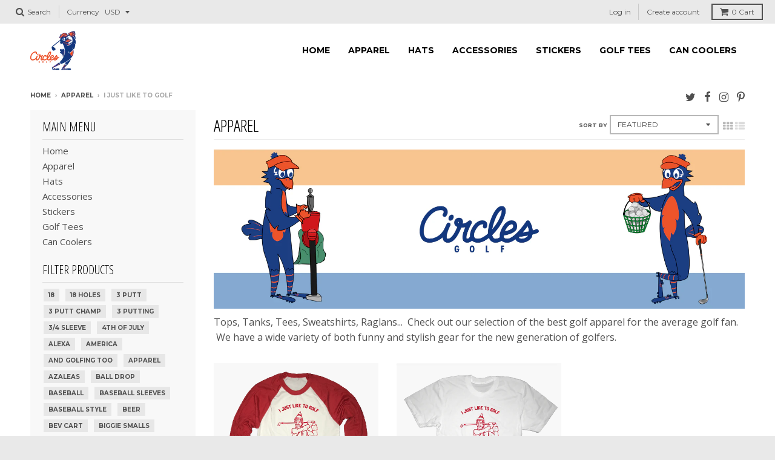

--- FILE ---
content_type: text/html; charset=utf-8
request_url: https://circlesgolf.com/collections/apparel/i-just-like-to-golf
body_size: 19876
content:
<!doctype html>
<!--[if lt IE 7]><html class="no-js lt-ie9 lt-ie8 lt-ie7" lang="en"> <![endif]-->
<!--[if IE 7]><html class="no-js lt-ie9 lt-ie8" lang="en"> <![endif]-->
<!--[if IE 8]><html class="no-js lt-ie9" lang="en"> <![endif]-->
<!--[if IE 9 ]><html class="ie9 no-js"> <![endif]-->
<!--[if (gt IE 9)|!(IE)]><!--> <html class="no-js" lang="en"> <!--<![endif]-->
<head>
  <meta charset="utf-8">
  <meta http-equiv="X-UA-Compatible" content="IE=edge,chrome=1">

  
  <link rel="shortcut icon" href="//circlesgolf.com/cdn/shop/files/circles_chirps_logo_2_color_tight_crop_small_88099000-7f43-43f9-ba84-bad8b09509df_32x32.png?v=1613158065" type="image/png" />
  

  <!-- Title and description ================================================== -->
  <title>
  Apparel &ndash; Tagged &quot;i just like to golf&quot; &ndash; CirclesGolf
  </title>
  
  <meta name="description" content="Tops, Tanks, Tees, Sweatshirts, Raglans...  Check out our selection of the best golf apparel for the average golf fan.  We have a wide variety of both funny and stylish gear for the new generation of golfers.">
  

  <!-- Helpers ================================================== -->
  
<meta property="og:site_name" content="CirclesGolf">
<meta property="og:url" content="https://circlesgolf.com/collections/apparel/i-just-like-to-golf">
<meta property="og:title" content="Apparel">
<meta property="og:type" content="website">
<meta property="og:description" content="Tops, Tanks, Tees, Sweatshirts, Raglans...  Check out our selection of the best golf apparel for the average golf fan.  We have a wide variety of both funny and stylish gear for the new generation of golfers.">


<meta name="twitter:site" content="@CirclesGolf">
<meta name="twitter:card" content="summary_large_image">
<meta name="twitter:title" content="Apparel">
<meta name="twitter:description" content="Tops, Tanks, Tees, Sweatshirts, Raglans...  Check out our selection of the best golf apparel for the average golf fan.  We have a wide variety of both funny and stylish gear for the new generation of golfers.">

  <link rel="canonical" href="https://circlesgolf.com/collections/apparel/i-just-like-to-golf">
  <meta name="viewport" content="width=device-width,initial-scale=1">
  <meta name="theme-color" content="#34b0b0">

  <!-- CSS ================================================== -->
  <link href="//circlesgolf.com/cdn/shop/t/11/assets/district.scss.css?v=58163554348707090231697371057" rel="stylesheet" type="text/css" media="all" />
  
  
  

  
  
  
  
  
    <link href="//fonts.googleapis.com/css?family=Open+Sans+Condensed:300,300italic|Open+Sans:400,400italic,700,700italic|Montserrat:400,700|" rel="stylesheet" type="text/css" media="all" />
  





  

  <!-- Header hook for plugins ================================================== -->
  <script>window.performance && window.performance.mark && window.performance.mark('shopify.content_for_header.start');</script><meta name="google-site-verification" content="GNNf5Peeia0RqVw40aDqfvCV2Crm-gw03JhiVPrIhYg">
<meta id="shopify-digital-wallet" name="shopify-digital-wallet" content="/16622785/digital_wallets/dialog">
<meta name="shopify-checkout-api-token" content="b162019e5b8908feda63c35dfbeee8d1">
<meta id="in-context-paypal-metadata" data-shop-id="16622785" data-venmo-supported="false" data-environment="production" data-locale="en_US" data-paypal-v4="true" data-currency="USD">
<link rel="alternate" type="application/atom+xml" title="Feed" href="/collections/apparel/i-just-like-to-golf.atom" />
<link rel="alternate" type="application/json+oembed" href="https://circlesgolf.com/collections/apparel/i-just-like-to-golf.oembed">
<script async="async" src="/checkouts/internal/preloads.js?locale=en-US"></script>
<link rel="preconnect" href="https://shop.app" crossorigin="anonymous">
<script async="async" src="https://shop.app/checkouts/internal/preloads.js?locale=en-US&shop_id=16622785" crossorigin="anonymous"></script>
<script id="apple-pay-shop-capabilities" type="application/json">{"shopId":16622785,"countryCode":"US","currencyCode":"USD","merchantCapabilities":["supports3DS"],"merchantId":"gid:\/\/shopify\/Shop\/16622785","merchantName":"CirclesGolf","requiredBillingContactFields":["postalAddress","email"],"requiredShippingContactFields":["postalAddress","email"],"shippingType":"shipping","supportedNetworks":["visa","masterCard","amex","discover","elo","jcb"],"total":{"type":"pending","label":"CirclesGolf","amount":"1.00"},"shopifyPaymentsEnabled":true,"supportsSubscriptions":true}</script>
<script id="shopify-features" type="application/json">{"accessToken":"b162019e5b8908feda63c35dfbeee8d1","betas":["rich-media-storefront-analytics"],"domain":"circlesgolf.com","predictiveSearch":true,"shopId":16622785,"locale":"en"}</script>
<script>var Shopify = Shopify || {};
Shopify.shop = "circles-golf.myshopify.com";
Shopify.locale = "en";
Shopify.currency = {"active":"USD","rate":"1.0"};
Shopify.country = "US";
Shopify.theme = {"name":"District","id":175277764,"schema_name":"District","schema_version":"2.0.5","theme_store_id":735,"role":"main"};
Shopify.theme.handle = "null";
Shopify.theme.style = {"id":null,"handle":null};
Shopify.cdnHost = "circlesgolf.com/cdn";
Shopify.routes = Shopify.routes || {};
Shopify.routes.root = "/";</script>
<script type="module">!function(o){(o.Shopify=o.Shopify||{}).modules=!0}(window);</script>
<script>!function(o){function n(){var o=[];function n(){o.push(Array.prototype.slice.apply(arguments))}return n.q=o,n}var t=o.Shopify=o.Shopify||{};t.loadFeatures=n(),t.autoloadFeatures=n()}(window);</script>
<script>
  window.ShopifyPay = window.ShopifyPay || {};
  window.ShopifyPay.apiHost = "shop.app\/pay";
  window.ShopifyPay.redirectState = null;
</script>
<script id="shop-js-analytics" type="application/json">{"pageType":"collection"}</script>
<script defer="defer" async type="module" src="//circlesgolf.com/cdn/shopifycloud/shop-js/modules/v2/client.init-shop-cart-sync_C5BV16lS.en.esm.js"></script>
<script defer="defer" async type="module" src="//circlesgolf.com/cdn/shopifycloud/shop-js/modules/v2/chunk.common_CygWptCX.esm.js"></script>
<script type="module">
  await import("//circlesgolf.com/cdn/shopifycloud/shop-js/modules/v2/client.init-shop-cart-sync_C5BV16lS.en.esm.js");
await import("//circlesgolf.com/cdn/shopifycloud/shop-js/modules/v2/chunk.common_CygWptCX.esm.js");

  window.Shopify.SignInWithShop?.initShopCartSync?.({"fedCMEnabled":true,"windoidEnabled":true});

</script>
<script>
  window.Shopify = window.Shopify || {};
  if (!window.Shopify.featureAssets) window.Shopify.featureAssets = {};
  window.Shopify.featureAssets['shop-js'] = {"shop-cart-sync":["modules/v2/client.shop-cart-sync_ZFArdW7E.en.esm.js","modules/v2/chunk.common_CygWptCX.esm.js"],"init-fed-cm":["modules/v2/client.init-fed-cm_CmiC4vf6.en.esm.js","modules/v2/chunk.common_CygWptCX.esm.js"],"shop-button":["modules/v2/client.shop-button_tlx5R9nI.en.esm.js","modules/v2/chunk.common_CygWptCX.esm.js"],"shop-cash-offers":["modules/v2/client.shop-cash-offers_DOA2yAJr.en.esm.js","modules/v2/chunk.common_CygWptCX.esm.js","modules/v2/chunk.modal_D71HUcav.esm.js"],"init-windoid":["modules/v2/client.init-windoid_sURxWdc1.en.esm.js","modules/v2/chunk.common_CygWptCX.esm.js"],"shop-toast-manager":["modules/v2/client.shop-toast-manager_ClPi3nE9.en.esm.js","modules/v2/chunk.common_CygWptCX.esm.js"],"init-shop-email-lookup-coordinator":["modules/v2/client.init-shop-email-lookup-coordinator_B8hsDcYM.en.esm.js","modules/v2/chunk.common_CygWptCX.esm.js"],"init-shop-cart-sync":["modules/v2/client.init-shop-cart-sync_C5BV16lS.en.esm.js","modules/v2/chunk.common_CygWptCX.esm.js"],"avatar":["modules/v2/client.avatar_BTnouDA3.en.esm.js"],"pay-button":["modules/v2/client.pay-button_FdsNuTd3.en.esm.js","modules/v2/chunk.common_CygWptCX.esm.js"],"init-customer-accounts":["modules/v2/client.init-customer-accounts_DxDtT_ad.en.esm.js","modules/v2/client.shop-login-button_C5VAVYt1.en.esm.js","modules/v2/chunk.common_CygWptCX.esm.js","modules/v2/chunk.modal_D71HUcav.esm.js"],"init-shop-for-new-customer-accounts":["modules/v2/client.init-shop-for-new-customer-accounts_ChsxoAhi.en.esm.js","modules/v2/client.shop-login-button_C5VAVYt1.en.esm.js","modules/v2/chunk.common_CygWptCX.esm.js","modules/v2/chunk.modal_D71HUcav.esm.js"],"shop-login-button":["modules/v2/client.shop-login-button_C5VAVYt1.en.esm.js","modules/v2/chunk.common_CygWptCX.esm.js","modules/v2/chunk.modal_D71HUcav.esm.js"],"init-customer-accounts-sign-up":["modules/v2/client.init-customer-accounts-sign-up_CPSyQ0Tj.en.esm.js","modules/v2/client.shop-login-button_C5VAVYt1.en.esm.js","modules/v2/chunk.common_CygWptCX.esm.js","modules/v2/chunk.modal_D71HUcav.esm.js"],"shop-follow-button":["modules/v2/client.shop-follow-button_Cva4Ekp9.en.esm.js","modules/v2/chunk.common_CygWptCX.esm.js","modules/v2/chunk.modal_D71HUcav.esm.js"],"checkout-modal":["modules/v2/client.checkout-modal_BPM8l0SH.en.esm.js","modules/v2/chunk.common_CygWptCX.esm.js","modules/v2/chunk.modal_D71HUcav.esm.js"],"lead-capture":["modules/v2/client.lead-capture_Bi8yE_yS.en.esm.js","modules/v2/chunk.common_CygWptCX.esm.js","modules/v2/chunk.modal_D71HUcav.esm.js"],"shop-login":["modules/v2/client.shop-login_D6lNrXab.en.esm.js","modules/v2/chunk.common_CygWptCX.esm.js","modules/v2/chunk.modal_D71HUcav.esm.js"],"payment-terms":["modules/v2/client.payment-terms_CZxnsJam.en.esm.js","modules/v2/chunk.common_CygWptCX.esm.js","modules/v2/chunk.modal_D71HUcav.esm.js"]};
</script>
<script id="__st">var __st={"a":16622785,"offset":-21600,"reqid":"d1e3f47f-72d5-4675-85e4-49cab9b1bed6-1768726013","pageurl":"circlesgolf.com\/collections\/apparel\/i-just-like-to-golf","u":"00eb1edbd6c7","p":"collection","rtyp":"collection","rid":413956292};</script>
<script>window.ShopifyPaypalV4VisibilityTracking = true;</script>
<script id="captcha-bootstrap">!function(){'use strict';const t='contact',e='account',n='new_comment',o=[[t,t],['blogs',n],['comments',n],[t,'customer']],c=[[e,'customer_login'],[e,'guest_login'],[e,'recover_customer_password'],[e,'create_customer']],r=t=>t.map((([t,e])=>`form[action*='/${t}']:not([data-nocaptcha='true']) input[name='form_type'][value='${e}']`)).join(','),a=t=>()=>t?[...document.querySelectorAll(t)].map((t=>t.form)):[];function s(){const t=[...o],e=r(t);return a(e)}const i='password',u='form_key',d=['recaptcha-v3-token','g-recaptcha-response','h-captcha-response',i],f=()=>{try{return window.sessionStorage}catch{return}},m='__shopify_v',_=t=>t.elements[u];function p(t,e,n=!1){try{const o=window.sessionStorage,c=JSON.parse(o.getItem(e)),{data:r}=function(t){const{data:e,action:n}=t;return t[m]||n?{data:e,action:n}:{data:t,action:n}}(c);for(const[e,n]of Object.entries(r))t.elements[e]&&(t.elements[e].value=n);n&&o.removeItem(e)}catch(o){console.error('form repopulation failed',{error:o})}}const l='form_type',E='cptcha';function T(t){t.dataset[E]=!0}const w=window,h=w.document,L='Shopify',v='ce_forms',y='captcha';let A=!1;((t,e)=>{const n=(g='f06e6c50-85a8-45c8-87d0-21a2b65856fe',I='https://cdn.shopify.com/shopifycloud/storefront-forms-hcaptcha/ce_storefront_forms_captcha_hcaptcha.v1.5.2.iife.js',D={infoText:'Protected by hCaptcha',privacyText:'Privacy',termsText:'Terms'},(t,e,n)=>{const o=w[L][v],c=o.bindForm;if(c)return c(t,g,e,D).then(n);var r;o.q.push([[t,g,e,D],n]),r=I,A||(h.body.append(Object.assign(h.createElement('script'),{id:'captcha-provider',async:!0,src:r})),A=!0)});var g,I,D;w[L]=w[L]||{},w[L][v]=w[L][v]||{},w[L][v].q=[],w[L][y]=w[L][y]||{},w[L][y].protect=function(t,e){n(t,void 0,e),T(t)},Object.freeze(w[L][y]),function(t,e,n,w,h,L){const[v,y,A,g]=function(t,e,n){const i=e?o:[],u=t?c:[],d=[...i,...u],f=r(d),m=r(i),_=r(d.filter((([t,e])=>n.includes(e))));return[a(f),a(m),a(_),s()]}(w,h,L),I=t=>{const e=t.target;return e instanceof HTMLFormElement?e:e&&e.form},D=t=>v().includes(t);t.addEventListener('submit',(t=>{const e=I(t);if(!e)return;const n=D(e)&&!e.dataset.hcaptchaBound&&!e.dataset.recaptchaBound,o=_(e),c=g().includes(e)&&(!o||!o.value);(n||c)&&t.preventDefault(),c&&!n&&(function(t){try{if(!f())return;!function(t){const e=f();if(!e)return;const n=_(t);if(!n)return;const o=n.value;o&&e.removeItem(o)}(t);const e=Array.from(Array(32),(()=>Math.random().toString(36)[2])).join('');!function(t,e){_(t)||t.append(Object.assign(document.createElement('input'),{type:'hidden',name:u})),t.elements[u].value=e}(t,e),function(t,e){const n=f();if(!n)return;const o=[...t.querySelectorAll(`input[type='${i}']`)].map((({name:t})=>t)),c=[...d,...o],r={};for(const[a,s]of new FormData(t).entries())c.includes(a)||(r[a]=s);n.setItem(e,JSON.stringify({[m]:1,action:t.action,data:r}))}(t,e)}catch(e){console.error('failed to persist form',e)}}(e),e.submit())}));const S=(t,e)=>{t&&!t.dataset[E]&&(n(t,e.some((e=>e===t))),T(t))};for(const o of['focusin','change'])t.addEventListener(o,(t=>{const e=I(t);D(e)&&S(e,y())}));const B=e.get('form_key'),M=e.get(l),P=B&&M;t.addEventListener('DOMContentLoaded',(()=>{const t=y();if(P)for(const e of t)e.elements[l].value===M&&p(e,B);[...new Set([...A(),...v().filter((t=>'true'===t.dataset.shopifyCaptcha))])].forEach((e=>S(e,t)))}))}(h,new URLSearchParams(w.location.search),n,t,e,['guest_login'])})(!0,!0)}();</script>
<script integrity="sha256-4kQ18oKyAcykRKYeNunJcIwy7WH5gtpwJnB7kiuLZ1E=" data-source-attribution="shopify.loadfeatures" defer="defer" src="//circlesgolf.com/cdn/shopifycloud/storefront/assets/storefront/load_feature-a0a9edcb.js" crossorigin="anonymous"></script>
<script crossorigin="anonymous" defer="defer" src="//circlesgolf.com/cdn/shopifycloud/storefront/assets/shopify_pay/storefront-65b4c6d7.js?v=20250812"></script>
<script data-source-attribution="shopify.dynamic_checkout.dynamic.init">var Shopify=Shopify||{};Shopify.PaymentButton=Shopify.PaymentButton||{isStorefrontPortableWallets:!0,init:function(){window.Shopify.PaymentButton.init=function(){};var t=document.createElement("script");t.src="https://circlesgolf.com/cdn/shopifycloud/portable-wallets/latest/portable-wallets.en.js",t.type="module",document.head.appendChild(t)}};
</script>
<script data-source-attribution="shopify.dynamic_checkout.buyer_consent">
  function portableWalletsHideBuyerConsent(e){var t=document.getElementById("shopify-buyer-consent"),n=document.getElementById("shopify-subscription-policy-button");t&&n&&(t.classList.add("hidden"),t.setAttribute("aria-hidden","true"),n.removeEventListener("click",e))}function portableWalletsShowBuyerConsent(e){var t=document.getElementById("shopify-buyer-consent"),n=document.getElementById("shopify-subscription-policy-button");t&&n&&(t.classList.remove("hidden"),t.removeAttribute("aria-hidden"),n.addEventListener("click",e))}window.Shopify?.PaymentButton&&(window.Shopify.PaymentButton.hideBuyerConsent=portableWalletsHideBuyerConsent,window.Shopify.PaymentButton.showBuyerConsent=portableWalletsShowBuyerConsent);
</script>
<script data-source-attribution="shopify.dynamic_checkout.cart.bootstrap">document.addEventListener("DOMContentLoaded",(function(){function t(){return document.querySelector("shopify-accelerated-checkout-cart, shopify-accelerated-checkout")}if(t())Shopify.PaymentButton.init();else{new MutationObserver((function(e,n){t()&&(Shopify.PaymentButton.init(),n.disconnect())})).observe(document.body,{childList:!0,subtree:!0})}}));
</script>
<link id="shopify-accelerated-checkout-styles" rel="stylesheet" media="screen" href="https://circlesgolf.com/cdn/shopifycloud/portable-wallets/latest/accelerated-checkout-backwards-compat.css" crossorigin="anonymous">
<style id="shopify-accelerated-checkout-cart">
        #shopify-buyer-consent {
  margin-top: 1em;
  display: inline-block;
  width: 100%;
}

#shopify-buyer-consent.hidden {
  display: none;
}

#shopify-subscription-policy-button {
  background: none;
  border: none;
  padding: 0;
  text-decoration: underline;
  font-size: inherit;
  cursor: pointer;
}

#shopify-subscription-policy-button::before {
  box-shadow: none;
}

      </style>

<script>window.performance && window.performance.mark && window.performance.mark('shopify.content_for_header.end');</script>
  <!-- /snippets/oldIE-js.liquid -->


<!--[if lt IE 9]>

<script src="//cdnjs.cloudflare.com/ajax/libs/html5shiv/3.7.2/html5shiv.min.js" type="text/javascript"></script>
<script src="//circlesgolf.com/cdn/shop/t/11/assets/respond.min.js?v=52248677837542619231484655482" type="text/javascript"></script>
<link href="//circlesgolf.com/cdn/shop/t/11/assets/respond-proxy.html" id="respond-proxy" rel="respond-proxy" />
<link href="//circlesgolf.com/search?q=e279abc331e77d7e0a4dc65d6567a66b" id="respond-redirect" rel="respond-redirect" />
<script src="//circlesgolf.com/search?q=e279abc331e77d7e0a4dc65d6567a66b" type="text/javascript"></script>
<![endif]-->
<meta property="og:image" content="https://cdn.shopify.com/s/files/1/1662/2785/collections/chirps_3_color_flag_banner.jpg?v=1591018497" />
<meta property="og:image:secure_url" content="https://cdn.shopify.com/s/files/1/1662/2785/collections/chirps_3_color_flag_banner.jpg?v=1591018497" />
<meta property="og:image:width" content="1500" />
<meta property="og:image:height" content="450" />
<meta property="og:image:alt" content="Apparel" />
<link href="https://monorail-edge.shopifysvc.com" rel="dns-prefetch">
<script>(function(){if ("sendBeacon" in navigator && "performance" in window) {try {var session_token_from_headers = performance.getEntriesByType('navigation')[0].serverTiming.find(x => x.name == '_s').description;} catch {var session_token_from_headers = undefined;}var session_cookie_matches = document.cookie.match(/_shopify_s=([^;]*)/);var session_token_from_cookie = session_cookie_matches && session_cookie_matches.length === 2 ? session_cookie_matches[1] : "";var session_token = session_token_from_headers || session_token_from_cookie || "";function handle_abandonment_event(e) {var entries = performance.getEntries().filter(function(entry) {return /monorail-edge.shopifysvc.com/.test(entry.name);});if (!window.abandonment_tracked && entries.length === 0) {window.abandonment_tracked = true;var currentMs = Date.now();var navigation_start = performance.timing.navigationStart;var payload = {shop_id: 16622785,url: window.location.href,navigation_start,duration: currentMs - navigation_start,session_token,page_type: "collection"};window.navigator.sendBeacon("https://monorail-edge.shopifysvc.com/v1/produce", JSON.stringify({schema_id: "online_store_buyer_site_abandonment/1.1",payload: payload,metadata: {event_created_at_ms: currentMs,event_sent_at_ms: currentMs}}));}}window.addEventListener('pagehide', handle_abandonment_event);}}());</script>
<script id="web-pixels-manager-setup">(function e(e,d,r,n,o){if(void 0===o&&(o={}),!Boolean(null===(a=null===(i=window.Shopify)||void 0===i?void 0:i.analytics)||void 0===a?void 0:a.replayQueue)){var i,a;window.Shopify=window.Shopify||{};var t=window.Shopify;t.analytics=t.analytics||{};var s=t.analytics;s.replayQueue=[],s.publish=function(e,d,r){return s.replayQueue.push([e,d,r]),!0};try{self.performance.mark("wpm:start")}catch(e){}var l=function(){var e={modern:/Edge?\/(1{2}[4-9]|1[2-9]\d|[2-9]\d{2}|\d{4,})\.\d+(\.\d+|)|Firefox\/(1{2}[4-9]|1[2-9]\d|[2-9]\d{2}|\d{4,})\.\d+(\.\d+|)|Chrom(ium|e)\/(9{2}|\d{3,})\.\d+(\.\d+|)|(Maci|X1{2}).+ Version\/(15\.\d+|(1[6-9]|[2-9]\d|\d{3,})\.\d+)([,.]\d+|)( \(\w+\)|)( Mobile\/\w+|) Safari\/|Chrome.+OPR\/(9{2}|\d{3,})\.\d+\.\d+|(CPU[ +]OS|iPhone[ +]OS|CPU[ +]iPhone|CPU IPhone OS|CPU iPad OS)[ +]+(15[._]\d+|(1[6-9]|[2-9]\d|\d{3,})[._]\d+)([._]\d+|)|Android:?[ /-](13[3-9]|1[4-9]\d|[2-9]\d{2}|\d{4,})(\.\d+|)(\.\d+|)|Android.+Firefox\/(13[5-9]|1[4-9]\d|[2-9]\d{2}|\d{4,})\.\d+(\.\d+|)|Android.+Chrom(ium|e)\/(13[3-9]|1[4-9]\d|[2-9]\d{2}|\d{4,})\.\d+(\.\d+|)|SamsungBrowser\/([2-9]\d|\d{3,})\.\d+/,legacy:/Edge?\/(1[6-9]|[2-9]\d|\d{3,})\.\d+(\.\d+|)|Firefox\/(5[4-9]|[6-9]\d|\d{3,})\.\d+(\.\d+|)|Chrom(ium|e)\/(5[1-9]|[6-9]\d|\d{3,})\.\d+(\.\d+|)([\d.]+$|.*Safari\/(?![\d.]+ Edge\/[\d.]+$))|(Maci|X1{2}).+ Version\/(10\.\d+|(1[1-9]|[2-9]\d|\d{3,})\.\d+)([,.]\d+|)( \(\w+\)|)( Mobile\/\w+|) Safari\/|Chrome.+OPR\/(3[89]|[4-9]\d|\d{3,})\.\d+\.\d+|(CPU[ +]OS|iPhone[ +]OS|CPU[ +]iPhone|CPU IPhone OS|CPU iPad OS)[ +]+(10[._]\d+|(1[1-9]|[2-9]\d|\d{3,})[._]\d+)([._]\d+|)|Android:?[ /-](13[3-9]|1[4-9]\d|[2-9]\d{2}|\d{4,})(\.\d+|)(\.\d+|)|Mobile Safari.+OPR\/([89]\d|\d{3,})\.\d+\.\d+|Android.+Firefox\/(13[5-9]|1[4-9]\d|[2-9]\d{2}|\d{4,})\.\d+(\.\d+|)|Android.+Chrom(ium|e)\/(13[3-9]|1[4-9]\d|[2-9]\d{2}|\d{4,})\.\d+(\.\d+|)|Android.+(UC? ?Browser|UCWEB|U3)[ /]?(15\.([5-9]|\d{2,})|(1[6-9]|[2-9]\d|\d{3,})\.\d+)\.\d+|SamsungBrowser\/(5\.\d+|([6-9]|\d{2,})\.\d+)|Android.+MQ{2}Browser\/(14(\.(9|\d{2,})|)|(1[5-9]|[2-9]\d|\d{3,})(\.\d+|))(\.\d+|)|K[Aa][Ii]OS\/(3\.\d+|([4-9]|\d{2,})\.\d+)(\.\d+|)/},d=e.modern,r=e.legacy,n=navigator.userAgent;return n.match(d)?"modern":n.match(r)?"legacy":"unknown"}(),u="modern"===l?"modern":"legacy",c=(null!=n?n:{modern:"",legacy:""})[u],f=function(e){return[e.baseUrl,"/wpm","/b",e.hashVersion,"modern"===e.buildTarget?"m":"l",".js"].join("")}({baseUrl:d,hashVersion:r,buildTarget:u}),m=function(e){var d=e.version,r=e.bundleTarget,n=e.surface,o=e.pageUrl,i=e.monorailEndpoint;return{emit:function(e){var a=e.status,t=e.errorMsg,s=(new Date).getTime(),l=JSON.stringify({metadata:{event_sent_at_ms:s},events:[{schema_id:"web_pixels_manager_load/3.1",payload:{version:d,bundle_target:r,page_url:o,status:a,surface:n,error_msg:t},metadata:{event_created_at_ms:s}}]});if(!i)return console&&console.warn&&console.warn("[Web Pixels Manager] No Monorail endpoint provided, skipping logging."),!1;try{return self.navigator.sendBeacon.bind(self.navigator)(i,l)}catch(e){}var u=new XMLHttpRequest;try{return u.open("POST",i,!0),u.setRequestHeader("Content-Type","text/plain"),u.send(l),!0}catch(e){return console&&console.warn&&console.warn("[Web Pixels Manager] Got an unhandled error while logging to Monorail."),!1}}}}({version:r,bundleTarget:l,surface:e.surface,pageUrl:self.location.href,monorailEndpoint:e.monorailEndpoint});try{o.browserTarget=l,function(e){var d=e.src,r=e.async,n=void 0===r||r,o=e.onload,i=e.onerror,a=e.sri,t=e.scriptDataAttributes,s=void 0===t?{}:t,l=document.createElement("script"),u=document.querySelector("head"),c=document.querySelector("body");if(l.async=n,l.src=d,a&&(l.integrity=a,l.crossOrigin="anonymous"),s)for(var f in s)if(Object.prototype.hasOwnProperty.call(s,f))try{l.dataset[f]=s[f]}catch(e){}if(o&&l.addEventListener("load",o),i&&l.addEventListener("error",i),u)u.appendChild(l);else{if(!c)throw new Error("Did not find a head or body element to append the script");c.appendChild(l)}}({src:f,async:!0,onload:function(){if(!function(){var e,d;return Boolean(null===(d=null===(e=window.Shopify)||void 0===e?void 0:e.analytics)||void 0===d?void 0:d.initialized)}()){var d=window.webPixelsManager.init(e)||void 0;if(d){var r=window.Shopify.analytics;r.replayQueue.forEach((function(e){var r=e[0],n=e[1],o=e[2];d.publishCustomEvent(r,n,o)})),r.replayQueue=[],r.publish=d.publishCustomEvent,r.visitor=d.visitor,r.initialized=!0}}},onerror:function(){return m.emit({status:"failed",errorMsg:"".concat(f," has failed to load")})},sri:function(e){var d=/^sha384-[A-Za-z0-9+/=]+$/;return"string"==typeof e&&d.test(e)}(c)?c:"",scriptDataAttributes:o}),m.emit({status:"loading"})}catch(e){m.emit({status:"failed",errorMsg:(null==e?void 0:e.message)||"Unknown error"})}}})({shopId: 16622785,storefrontBaseUrl: "https://circlesgolf.com",extensionsBaseUrl: "https://extensions.shopifycdn.com/cdn/shopifycloud/web-pixels-manager",monorailEndpoint: "https://monorail-edge.shopifysvc.com/unstable/produce_batch",surface: "storefront-renderer",enabledBetaFlags: ["2dca8a86"],webPixelsConfigList: [{"id":"457670895","configuration":"{\"config\":\"{\\\"pixel_id\\\":\\\"G-MD7LRE8LVB\\\",\\\"target_country\\\":\\\"US\\\",\\\"gtag_events\\\":[{\\\"type\\\":\\\"begin_checkout\\\",\\\"action_label\\\":\\\"G-MD7LRE8LVB\\\"},{\\\"type\\\":\\\"search\\\",\\\"action_label\\\":\\\"G-MD7LRE8LVB\\\"},{\\\"type\\\":\\\"view_item\\\",\\\"action_label\\\":[\\\"G-MD7LRE8LVB\\\",\\\"MC-02EK5K5WXK\\\"]},{\\\"type\\\":\\\"purchase\\\",\\\"action_label\\\":[\\\"G-MD7LRE8LVB\\\",\\\"MC-02EK5K5WXK\\\"]},{\\\"type\\\":\\\"page_view\\\",\\\"action_label\\\":[\\\"G-MD7LRE8LVB\\\",\\\"MC-02EK5K5WXK\\\"]},{\\\"type\\\":\\\"add_payment_info\\\",\\\"action_label\\\":\\\"G-MD7LRE8LVB\\\"},{\\\"type\\\":\\\"add_to_cart\\\",\\\"action_label\\\":\\\"G-MD7LRE8LVB\\\"}],\\\"enable_monitoring_mode\\\":false}\"}","eventPayloadVersion":"v1","runtimeContext":"OPEN","scriptVersion":"b2a88bafab3e21179ed38636efcd8a93","type":"APP","apiClientId":1780363,"privacyPurposes":[],"dataSharingAdjustments":{"protectedCustomerApprovalScopes":["read_customer_address","read_customer_email","read_customer_name","read_customer_personal_data","read_customer_phone"]}},{"id":"174391535","configuration":"{\"pixel_id\":\"3534152316800960\",\"pixel_type\":\"facebook_pixel\",\"metaapp_system_user_token\":\"-\"}","eventPayloadVersion":"v1","runtimeContext":"OPEN","scriptVersion":"ca16bc87fe92b6042fbaa3acc2fbdaa6","type":"APP","apiClientId":2329312,"privacyPurposes":["ANALYTICS","MARKETING","SALE_OF_DATA"],"dataSharingAdjustments":{"protectedCustomerApprovalScopes":["read_customer_address","read_customer_email","read_customer_name","read_customer_personal_data","read_customer_phone"]}},{"id":"shopify-app-pixel","configuration":"{}","eventPayloadVersion":"v1","runtimeContext":"STRICT","scriptVersion":"0450","apiClientId":"shopify-pixel","type":"APP","privacyPurposes":["ANALYTICS","MARKETING"]},{"id":"shopify-custom-pixel","eventPayloadVersion":"v1","runtimeContext":"LAX","scriptVersion":"0450","apiClientId":"shopify-pixel","type":"CUSTOM","privacyPurposes":["ANALYTICS","MARKETING"]}],isMerchantRequest: false,initData: {"shop":{"name":"CirclesGolf","paymentSettings":{"currencyCode":"USD"},"myshopifyDomain":"circles-golf.myshopify.com","countryCode":"US","storefrontUrl":"https:\/\/circlesgolf.com"},"customer":null,"cart":null,"checkout":null,"productVariants":[],"purchasingCompany":null},},"https://circlesgolf.com/cdn","fcfee988w5aeb613cpc8e4bc33m6693e112",{"modern":"","legacy":""},{"shopId":"16622785","storefrontBaseUrl":"https:\/\/circlesgolf.com","extensionBaseUrl":"https:\/\/extensions.shopifycdn.com\/cdn\/shopifycloud\/web-pixels-manager","surface":"storefront-renderer","enabledBetaFlags":"[\"2dca8a86\"]","isMerchantRequest":"false","hashVersion":"fcfee988w5aeb613cpc8e4bc33m6693e112","publish":"custom","events":"[[\"page_viewed\",{}],[\"collection_viewed\",{\"collection\":{\"id\":\"413956292\",\"title\":\"Apparel\",\"productVariants\":[{\"price\":{\"amount\":30.0,\"currencyCode\":\"USD\"},\"product\":{\"title\":\"I Just Like To Golf - Golfing's My Favorite Raglan Shirt\",\"vendor\":\"Circles Golf\",\"id\":\"5849055133847\",\"untranslatedTitle\":\"I Just Like To Golf - Golfing's My Favorite Raglan Shirt\",\"url\":\"\/products\/i-just-like-to-golf-golfings-my-favorite-raglan-shirt-1\",\"type\":\"Raglan\"},\"id\":\"36925697687703\",\"image\":{\"src\":\"\/\/circlesgolf.com\/cdn\/shop\/products\/ijustliketogolfraglanredsleeve.png?v=1602144392\"},\"sku\":null,\"title\":\"XS\",\"untranslatedTitle\":\"XS\"},{\"price\":{\"amount\":27.0,\"currencyCode\":\"USD\"},\"product\":{\"title\":\"I Just Like To Golf - Golfings My Favorite - T-Shirt\",\"vendor\":\"Circles Golf\",\"id\":\"5849116508311\",\"untranslatedTitle\":\"I Just Like To Golf - Golfings My Favorite - T-Shirt\",\"url\":\"\/products\/i-just-like-to-golf-golfings-my-favorite-t-shirt\",\"type\":\"Shirts\"},\"id\":\"36926000267415\",\"image\":{\"src\":\"\/\/circlesgolf.com\/cdn\/shop\/products\/ijustliketogolfmenswhiteamericanapparelUSE.png?v=1602145484\"},\"sku\":\"\",\"title\":\"Extra Small \/ White - Red Ringer \/ Mens\",\"untranslatedTitle\":\"Extra Small \/ White - Red Ringer \/ Mens\"}]}}]]"});</script><script>
  window.ShopifyAnalytics = window.ShopifyAnalytics || {};
  window.ShopifyAnalytics.meta = window.ShopifyAnalytics.meta || {};
  window.ShopifyAnalytics.meta.currency = 'USD';
  var meta = {"products":[{"id":5849055133847,"gid":"gid:\/\/shopify\/Product\/5849055133847","vendor":"Circles Golf","type":"Raglan","handle":"i-just-like-to-golf-golfings-my-favorite-raglan-shirt-1","variants":[{"id":36925697687703,"price":3000,"name":"I Just Like To Golf - Golfing's My Favorite Raglan Shirt - XS","public_title":"XS","sku":null},{"id":36925697753239,"price":3000,"name":"I Just Like To Golf - Golfing's My Favorite Raglan Shirt - Small","public_title":"Small","sku":null},{"id":36925697786007,"price":3000,"name":"I Just Like To Golf - Golfing's My Favorite Raglan Shirt - Medium","public_title":"Medium","sku":null},{"id":36925697818775,"price":3000,"name":"I Just Like To Golf - Golfing's My Favorite Raglan Shirt - Large","public_title":"Large","sku":null},{"id":36925697851543,"price":3000,"name":"I Just Like To Golf - Golfing's My Favorite Raglan Shirt - XL","public_title":"XL","sku":null}],"remote":false},{"id":5849116508311,"gid":"gid:\/\/shopify\/Product\/5849116508311","vendor":"Circles Golf","type":"Shirts","handle":"i-just-like-to-golf-golfings-my-favorite-t-shirt","variants":[{"id":36926000267415,"price":2700,"name":"I Just Like To Golf - Golfings My Favorite - T-Shirt - Extra Small \/ White - Red Ringer \/ Mens","public_title":"Extra Small \/ White - Red Ringer \/ Mens","sku":""},{"id":36926000332951,"price":2700,"name":"I Just Like To Golf - Golfings My Favorite - T-Shirt - Small \/ White \/ Mens","public_title":"Small \/ White \/ Mens","sku":""},{"id":36926000365719,"price":2700,"name":"I Just Like To Golf - Golfings My Favorite - T-Shirt - Small \/ White \/ Womens","public_title":"Small \/ White \/ Womens","sku":""},{"id":36926000398487,"price":2700,"name":"I Just Like To Golf - Golfings My Favorite - T-Shirt - Small \/ White - Red Ringer \/ Mens","public_title":"Small \/ White - Red Ringer \/ Mens","sku":""},{"id":36926000431255,"price":2700,"name":"I Just Like To Golf - Golfings My Favorite - T-Shirt - Medium \/ White \/ Mens","public_title":"Medium \/ White \/ Mens","sku":""},{"id":36926000464023,"price":2700,"name":"I Just Like To Golf - Golfings My Favorite - T-Shirt - Medium \/ White \/ Womens","public_title":"Medium \/ White \/ Womens","sku":""},{"id":36926000496791,"price":2700,"name":"I Just Like To Golf - Golfings My Favorite - T-Shirt - Medium \/ White - Red Ringer \/ Mens","public_title":"Medium \/ White - Red Ringer \/ Mens","sku":""},{"id":36926000529559,"price":2700,"name":"I Just Like To Golf - Golfings My Favorite - T-Shirt - Large \/ White \/ Mens","public_title":"Large \/ White \/ Mens","sku":""},{"id":36926000562327,"price":2700,"name":"I Just Like To Golf - Golfings My Favorite - T-Shirt - Large \/ White \/ Womens","public_title":"Large \/ White \/ Womens","sku":""},{"id":36926000595095,"price":2700,"name":"I Just Like To Golf - Golfings My Favorite - T-Shirt - Large \/ White - Red Ringer \/ Mens","public_title":"Large \/ White - Red Ringer \/ Mens","sku":""},{"id":36926000627863,"price":2700,"name":"I Just Like To Golf - Golfings My Favorite - T-Shirt - XL \/ White \/ Mens","public_title":"XL \/ White \/ Mens","sku":""},{"id":36926000660631,"price":2700,"name":"I Just Like To Golf - Golfings My Favorite - T-Shirt - XL \/ White \/ Womens","public_title":"XL \/ White \/ Womens","sku":""},{"id":36926000693399,"price":2700,"name":"I Just Like To Golf - Golfings My Favorite - T-Shirt - XL \/ White - Red Ringer \/ Mens","public_title":"XL \/ White - Red Ringer \/ Mens","sku":""},{"id":36926000726167,"price":2700,"name":"I Just Like To Golf - Golfings My Favorite - T-Shirt - 2XL \/ White \/ Mens","public_title":"2XL \/ White \/ Mens","sku":""}],"remote":false}],"page":{"pageType":"collection","resourceType":"collection","resourceId":413956292,"requestId":"d1e3f47f-72d5-4675-85e4-49cab9b1bed6-1768726013"}};
  for (var attr in meta) {
    window.ShopifyAnalytics.meta[attr] = meta[attr];
  }
</script>
<script class="analytics">
  (function () {
    var customDocumentWrite = function(content) {
      var jquery = null;

      if (window.jQuery) {
        jquery = window.jQuery;
      } else if (window.Checkout && window.Checkout.$) {
        jquery = window.Checkout.$;
      }

      if (jquery) {
        jquery('body').append(content);
      }
    };

    var hasLoggedConversion = function(token) {
      if (token) {
        return document.cookie.indexOf('loggedConversion=' + token) !== -1;
      }
      return false;
    }

    var setCookieIfConversion = function(token) {
      if (token) {
        var twoMonthsFromNow = new Date(Date.now());
        twoMonthsFromNow.setMonth(twoMonthsFromNow.getMonth() + 2);

        document.cookie = 'loggedConversion=' + token + '; expires=' + twoMonthsFromNow;
      }
    }

    var trekkie = window.ShopifyAnalytics.lib = window.trekkie = window.trekkie || [];
    if (trekkie.integrations) {
      return;
    }
    trekkie.methods = [
      'identify',
      'page',
      'ready',
      'track',
      'trackForm',
      'trackLink'
    ];
    trekkie.factory = function(method) {
      return function() {
        var args = Array.prototype.slice.call(arguments);
        args.unshift(method);
        trekkie.push(args);
        return trekkie;
      };
    };
    for (var i = 0; i < trekkie.methods.length; i++) {
      var key = trekkie.methods[i];
      trekkie[key] = trekkie.factory(key);
    }
    trekkie.load = function(config) {
      trekkie.config = config || {};
      trekkie.config.initialDocumentCookie = document.cookie;
      var first = document.getElementsByTagName('script')[0];
      var script = document.createElement('script');
      script.type = 'text/javascript';
      script.onerror = function(e) {
        var scriptFallback = document.createElement('script');
        scriptFallback.type = 'text/javascript';
        scriptFallback.onerror = function(error) {
                var Monorail = {
      produce: function produce(monorailDomain, schemaId, payload) {
        var currentMs = new Date().getTime();
        var event = {
          schema_id: schemaId,
          payload: payload,
          metadata: {
            event_created_at_ms: currentMs,
            event_sent_at_ms: currentMs
          }
        };
        return Monorail.sendRequest("https://" + monorailDomain + "/v1/produce", JSON.stringify(event));
      },
      sendRequest: function sendRequest(endpointUrl, payload) {
        // Try the sendBeacon API
        if (window && window.navigator && typeof window.navigator.sendBeacon === 'function' && typeof window.Blob === 'function' && !Monorail.isIos12()) {
          var blobData = new window.Blob([payload], {
            type: 'text/plain'
          });

          if (window.navigator.sendBeacon(endpointUrl, blobData)) {
            return true;
          } // sendBeacon was not successful

        } // XHR beacon

        var xhr = new XMLHttpRequest();

        try {
          xhr.open('POST', endpointUrl);
          xhr.setRequestHeader('Content-Type', 'text/plain');
          xhr.send(payload);
        } catch (e) {
          console.log(e);
        }

        return false;
      },
      isIos12: function isIos12() {
        return window.navigator.userAgent.lastIndexOf('iPhone; CPU iPhone OS 12_') !== -1 || window.navigator.userAgent.lastIndexOf('iPad; CPU OS 12_') !== -1;
      }
    };
    Monorail.produce('monorail-edge.shopifysvc.com',
      'trekkie_storefront_load_errors/1.1',
      {shop_id: 16622785,
      theme_id: 175277764,
      app_name: "storefront",
      context_url: window.location.href,
      source_url: "//circlesgolf.com/cdn/s/trekkie.storefront.cd680fe47e6c39ca5d5df5f0a32d569bc48c0f27.min.js"});

        };
        scriptFallback.async = true;
        scriptFallback.src = '//circlesgolf.com/cdn/s/trekkie.storefront.cd680fe47e6c39ca5d5df5f0a32d569bc48c0f27.min.js';
        first.parentNode.insertBefore(scriptFallback, first);
      };
      script.async = true;
      script.src = '//circlesgolf.com/cdn/s/trekkie.storefront.cd680fe47e6c39ca5d5df5f0a32d569bc48c0f27.min.js';
      first.parentNode.insertBefore(script, first);
    };
    trekkie.load(
      {"Trekkie":{"appName":"storefront","development":false,"defaultAttributes":{"shopId":16622785,"isMerchantRequest":null,"themeId":175277764,"themeCityHash":"2302680915124664339","contentLanguage":"en","currency":"USD","eventMetadataId":"36caedbd-3403-4553-82e9-9511be26f882"},"isServerSideCookieWritingEnabled":true,"monorailRegion":"shop_domain","enabledBetaFlags":["65f19447"]},"Session Attribution":{},"S2S":{"facebookCapiEnabled":false,"source":"trekkie-storefront-renderer","apiClientId":580111}}
    );

    var loaded = false;
    trekkie.ready(function() {
      if (loaded) return;
      loaded = true;

      window.ShopifyAnalytics.lib = window.trekkie;

      var originalDocumentWrite = document.write;
      document.write = customDocumentWrite;
      try { window.ShopifyAnalytics.merchantGoogleAnalytics.call(this); } catch(error) {};
      document.write = originalDocumentWrite;

      window.ShopifyAnalytics.lib.page(null,{"pageType":"collection","resourceType":"collection","resourceId":413956292,"requestId":"d1e3f47f-72d5-4675-85e4-49cab9b1bed6-1768726013","shopifyEmitted":true});

      var match = window.location.pathname.match(/checkouts\/(.+)\/(thank_you|post_purchase)/)
      var token = match? match[1]: undefined;
      if (!hasLoggedConversion(token)) {
        setCookieIfConversion(token);
        window.ShopifyAnalytics.lib.track("Viewed Product Category",{"currency":"USD","category":"Collection: apparel","collectionName":"apparel","collectionId":413956292,"nonInteraction":true},undefined,undefined,{"shopifyEmitted":true});
      }
    });


        var eventsListenerScript = document.createElement('script');
        eventsListenerScript.async = true;
        eventsListenerScript.src = "//circlesgolf.com/cdn/shopifycloud/storefront/assets/shop_events_listener-3da45d37.js";
        document.getElementsByTagName('head')[0].appendChild(eventsListenerScript);

})();</script>
<script
  defer
  src="https://circlesgolf.com/cdn/shopifycloud/perf-kit/shopify-perf-kit-3.0.4.min.js"
  data-application="storefront-renderer"
  data-shop-id="16622785"
  data-render-region="gcp-us-central1"
  data-page-type="collection"
  data-theme-instance-id="175277764"
  data-theme-name="District"
  data-theme-version="2.0.5"
  data-monorail-region="shop_domain"
  data-resource-timing-sampling-rate="10"
  data-shs="true"
  data-shs-beacon="true"
  data-shs-export-with-fetch="true"
  data-shs-logs-sample-rate="1"
  data-shs-beacon-endpoint="https://circlesgolf.com/api/collect"
></script>
</head>

<body id="apparel" class="template-collection" >

  <div id="page">

    <div id="shopify-section-promos" class="shopify-section promos"><div data-section-id="promos" data-section-type="promos-section" data-scroll-lock="false">
  
</div>


</div>
    <header class="util">
  <div class="wrapper">

    <div class="search-wrapper">
      <!-- /snippets/search-bar.liquid -->


<form action="/search" method="get" class="input-group search-bar" role="search">
  <div class="icon-wrapper">
    <span class="icon-fallback-text">
      <span class="icon icon-search" aria-hidden="true"></span>
      <span class="fallback-text">Search</span>
    </span>
  </div>
  <div class="input-wrapper">
    <input type="search" name="q" value="" placeholder="Search our store" class="input-group-field" aria-label="Search our store">
  </div>
  <div class="button-wrapper">
    <span class="input-group-btn">
      <button type="button" class="btn icon-fallback-text">
        <span class="icon icon-close" aria-hidden="true"></span>
        <span class="fallback-text">Close menu</span>
      </button>
    </span>
  </div>
</form>
    </div>

    <div class="left-wrapper">
      <ul class="text-links">
        <li class="mobile-menu">
          <a href="#menu" class="toggle-menu menu-link">
            <span class="icon-text">
              <span class="icon icon-menu" aria-hidden="true"></span>
              <span class="text" data-close-text="Close menu">Menu</span>
            </span>
          </a>
        </li>
        <li>
          <a href="#" class="search">
            <span class="icon-text">
              <span class="icon icon-search" aria-hidden="true"></span>
              <span class="text">Search</span>
            </span>
          </a>
        </li>
      </ul>
      
      
        <div class="currency-picker-contain">
  <label>Currency</label>
  <select class="currency-picker" name="currencies">
  
  
  <option value="USD" selected="selected">USD</option>
  
    
  
    
    <option value="CAD">CAD</option>
    
  
    
    <option value="GBP">GBP</option>
    
  
    
    <option value="EUR">EUR</option>
    
  
    
    <option value="JPY">JPY</option>
    
  
  </select>
</div>

      
    </div>

    <div class="right-wrapper">
      
      
        <!-- /snippets/accounts-nav.liquid -->
<ul class="text-links">
  
    <li>
      <a href="/account/login" id="customer_login_link">Log in</a>
    </li>
    <li>
      <a href="/account/register" id="customer_register_link">Create account</a>
    </li>
  
</ul>
      
      
      <a href="/cart" id="CartButton">
        <span class="icon-fallback-text">
          <span class="icon icon-cart" aria-hidden="true"></span>
        </span>
        <span id="CartCount">0</span>
        Cart
        <span id="CartCost" class="money"></span>

      </a>
      
        <!-- /snippets/cart-preview.liquid -->
<div class="cart-preview">
  <div class="cart-preview-title">
    Added to Cart
  </div>
  <div class="product-container">
    <div class="box product">
      <figure>
        <a href="#" class="product-image"></a>
        <figcaption>
          <a href="#" class="product-title"></a>
          <ul class="product-variant options"></ul>
          <span class="product-price price money"></span>
        </figcaption>
      </figure>
    </div>
  </div>
  <div class="cart-preview-total">
    
    <div class="count plural">You have <span class="item-count"></span> items in your cart</div>
    <div class="count singular">You have <span class="item-count">1</span> item in your cart</div>
    <div class="label">Total</div>
    <div class="total-price total"><span class="money"></span></div>
  </div>
  <a href="/cart" class="button solid">Check Out</a>
  <a href="#continue" class="button outline continue-shopping">Continue Shopping</a>
</div>
      
    </div>
  </div>
</header>

    <div id="shopify-section-header" class="shopify-section header"><div data-section-id="header" data-section-type="header-section">
  <div class="site-header-wrapper">
    <header class="site-header minimal " data-scroll-lock="util" role="banner">

      <div class="wrapper">
        <div class="logo-nav-contain layout-horizontal">
          
          <div class="logo-contain">
            
              <div class="site-logo has-image" itemscope itemtype="http://schema.org/Organization">
            
              
                <a href="/" itemprop="url" class="logo-image">
                  
                  <img src="//circlesgolf.com/cdn/shop/files/circles_chirps_logo_2_color_tight_crop_small_75x.png?v=1613158065"
                    srcset="//circlesgolf.com/cdn/shop/files/circles_chirps_logo_2_color_tight_crop_small_75x.png?v=1613158065 1x, //circlesgolf.com/cdn/shop/files/circles_chirps_logo_2_color_tight_crop_small_75x@2x.png?v=1613158065 2x"
                    alt="CirclesGolf"
                    itemprop="logo">
                </a>
              
            
              </div>
            
          </div>

          <nav class="nav-bar" role="navigation">
            <ul class="site-nav">
  
  
  
  
    <li >
      <a href="/">Home</a>
    </li>
  
  
  
  
  
    <li class="active">
      <a href="/collections/apparel">Apparel</a>
    </li>
  
  
  
  
  
    <li >
      <a href="/collections/hats">Hats</a>
    </li>
  
  
  
  
  
    <li >
      <a href="/collections/accessories">Accessories</a>
    </li>
  
  
  
  
  
    <li >
      <a href="/collections/stickers">Stickers</a>
    </li>
  
  
  
  
  
    <li >
      <a href="/collections/golf-tees">Golf Tees</a>
    </li>
  
  
  
  
  
    <li >
      <a href="/collections/drinkware">Can Coolers</a>
    </li>
  
  
</ul>

          </nav>
        </div>

      </div>
    </header>
  </div>
</div>

<nav id="menu" class="panel" role="navigation">
  <div class="search">
    <!-- /snippets/search-bar.liquid -->


<form action="/search" method="get" class="input-group search-bar" role="search">
  <div class="icon-wrapper">
    <span class="icon-fallback-text">
      <span class="icon icon-search" aria-hidden="true"></span>
      <span class="fallback-text">Search</span>
    </span>
  </div>
  <div class="input-wrapper">
    <input type="search" name="q" value="" placeholder="Search our store" class="input-group-field" aria-label="Search our store">
  </div>
  <div class="button-wrapper">
    <span class="input-group-btn">
      <button type="button" class="btn icon-fallback-text">
        <span class="icon icon-close" aria-hidden="true"></span>
        <span class="fallback-text">Close menu</span>
      </button>
    </span>
  </div>
</form>
  </div>

  <ul class="site-nav">
  
  
  
  
    <li >
      <a href="/">Home</a>
    </li>
  
  
  
  
  
    <li class="active">
      <a href="/collections/apparel">Apparel</a>
    </li>
  
  
  
  
  
    <li >
      <a href="/collections/hats">Hats</a>
    </li>
  
  
  
  
  
    <li >
      <a href="/collections/accessories">Accessories</a>
    </li>
  
  
  
  
  
    <li >
      <a href="/collections/stickers">Stickers</a>
    </li>
  
  
  
  
  
    <li >
      <a href="/collections/golf-tees">Golf Tees</a>
    </li>
  
  
  
  
  
    <li >
      <a href="/collections/drinkware">Can Coolers</a>
    </li>
  
  
</ul>


  <div class="account">
    
      <!-- /snippets/accounts-nav.liquid -->
<ul class="text-links">
  
    <li>
      <a href="/account/login" id="customer_login_link">Log in</a>
    </li>
    <li>
      <a href="/account/register" id="customer_register_link">Create account</a>
    </li>
  
</ul>
    
  </div>
</nav>

<style>
  
  header.util .wrapper {
    padding: 0;
    max-width: 100%;
  }
  header.util .wrapper .left-wrapper,
  header.util .wrapper .right-wrapper {
    margin: 6px 20px;
  }
  
</style>


</div>

    <main class="main-content" role="main">
      

<div id="shopify-section-collection-template" class="shopify-section">



<section class="collection" data-section-id="collection-template" data-section-type="collection-template">
  <div class="wrapper">

    <header class="content-util">
    <!-- /snippets/breadcrumb.liquid -->


<nav class="breadcrumb" role="navigation" aria-label="breadcrumbs">
  <a href="/" title="Back to the frontpage">Home</a>

  

    <span aria-hidden="true">&rsaquo;</span>
    
      
      <a href="/collections/apparel" title="">Apparel</a>
      <span aria-hidden="true">&rsaquo;</span>
      <span>i just like to golf</span>
    

  
</nav>


    <ul class="social-icons">
  
  <li>
    <a href="https://twitter.com/CirclesGolf" title="CirclesGolf on Twitter">
      <span class="icon-fallback-text">
        <span class="icon icon-twitter" aria-hidden="true"></span>
        <span class="fallback-text">Twitter</span>
      </span>
    </a>
  </li>
  
  
  <li>
    <a href="https://www.facebook.com/circlesgolf" title="CirclesGolf on Facebook">
      <span class="icon-fallback-text">
        <span class="icon icon-facebook" aria-hidden="true"></span>
        <span class="fallback-text">Facebook</span>
      </span>
    </a>
  </li>
  
  
  <li>
    <a href="https://www.instagram.com/circlesgolf/" title="CirclesGolf on Instagram">
      <span class="icon-fallback-text">
        <span class="icon icon-instagram" aria-hidden="true"></span>
        <span class="fallback-text">Instagram</span>
      </span>
    </a>
  </li>
  
  
  <li>
    <a href="https://www.pinterest.com/circlesgolf" title="CirclesGolf on Pinterest">
      <span class="icon-fallback-text">
        <span class="icon icon-pinterest" aria-hidden="true"></span>
        <span class="fallback-text">Pinterest</span>
      </span>
    </a>
  </li>
  
  
  
  
  
  
  
  
  
</ul>
    </header>

    <div class="grid ">
      <div class="collection-container">
        <header class="collection-header">
          <div class="container">
            <h1>Apparel</h1>
            
  <div class="sort-by">
    
<label for="SortBy">Sort by</label>
      <select name="SortBy" id="SortBy">
        <option value="manual" selected="selected">Featured</option>
        <option value="best-selling">Best Selling</option>
        <option value="title-ascending">Alphabetically, A-Z</option>
        <option value="title-descending">Alphabetically, Z-A</option>
        <option value="price-ascending">Price, low to high</option>
        <option value="price-descending">Price, high to low</option>
        <option value="created-descending">Date, new to old</option>
        <option value="created-ascending">Date, old to new</option>
      </select>
      <input class="sort-by__default-sort" type="hidden" value="manual">
    
    
      <div class="layout-options">
        <button type="button" title="Grid view" class="change-view active" data-view="grid">
          <span class="icon-fallback-text">
            <span class="icon icon-grid" aria-hidden="true"></span>
            <span class="fallback-text">Grid view</span>
          </span>
        </button>
        <button type="button" title="List view" class="change-view " data-view="list">
          <span class="icon-fallback-text">
            <span class="icon icon-list" aria-hidden="true"></span>
            <span class="fallback-text">List view</span>
          </span>
        </button>
      </div>
    
  </div>


          </div>
          
          <div class="collection-image">
            <img src="//circlesgolf.com/cdn/shop/collections/chirps_3_color_flag_banner_1600x.jpg?v=1591018497" alt="Apparel">
          </div>
          
          
          <div class="description rte">
            Tops, Tanks, Tees, Sweatshirts, Raglans...  Check out our selection of the best golf apparel for the average golf fan.  We have a wide variety of both funny and stylish gear for the new generation of golfers.
          </div>
          
        </header>

        
          <div class="mobile-aside-container">
            <a href="#" class="button simple">Collection Menu</a>
            <aside>
              <div class="nav-container">

  

    
      <nav class="link-list" >
        <h5>Main menu</h5>
        <ul>
          
            <li><a href="/">Home</a></li>
          
            <li><a href="/collections/apparel">Apparel</a></li>
          
            <li><a href="/collections/hats">Hats</a></li>
          
            <li><a href="/collections/accessories">Accessories</a></li>
          
            <li><a href="/collections/stickers">Stickers</a></li>
          
            <li><a href="/collections/golf-tees">Golf Tees</a></li>
          
            <li><a href="/collections/drinkware">Can Coolers</a></li>
          
        </ul>
      </nav>
    

    

  

    

    
      
        
          
          
          

          
          
            <nav class="tags advanced" data-category="filter products">
              <h5>Filter products</h5>
              <ul>
                
                
                  
                  
                  
                  
                    
                    
                      <li class="advanced-filter" data-group="Filter products" data-handle="18"><a href="/collections/apparel/i-just-like-to-golf+18" title="Narrow selection to products matching tag 18">18</a></li>
                    
                  
                
                  
                  
                  
                  
                    
                    
                      <li class="advanced-filter" data-group="Filter products" data-handle="18-holes"><a href="/collections/apparel/i-just-like-to-golf+18-holes" title="Narrow selection to products matching tag 18 holes">18 holes</a></li>
                    
                  
                
                  
                  
                  
                  
                    
                    
                      <li class="advanced-filter" data-group="Filter products" data-handle="3-putt"><a href="/collections/apparel/i-just-like-to-golf+3-putt" title="Narrow selection to products matching tag 3 putt">3 putt</a></li>
                    
                  
                
                  
                  
                  
                  
                    
                    
                      <li class="advanced-filter" data-group="Filter products" data-handle="3-putt-champ"><a href="/collections/apparel/i-just-like-to-golf+3-putt-champ" title="Narrow selection to products matching tag 3 putt champ">3 putt champ</a></li>
                    
                  
                
                  
                  
                  
                  
                    
                    
                      <li class="advanced-filter" data-group="Filter products" data-handle="3-putting"><a href="/collections/apparel/i-just-like-to-golf+3-putting" title="Narrow selection to products matching tag 3 putting">3 putting</a></li>
                    
                  
                
                  
                  
                  
                  
                    
                    
                      <li class="advanced-filter" data-group="Filter products" data-handle="3-4-sleeve"><a href="/collections/apparel/i-just-like-to-golf+3-4-sleeve" title="Narrow selection to products matching tag 3/4 sleeve">3/4 sleeve</a></li>
                    
                  
                
                  
                  
                  
                  
                    
                    
                      <li class="advanced-filter" data-group="Filter products" data-handle="4th-of-july"><a href="/collections/apparel/i-just-like-to-golf+4th-of-july" title="Narrow selection to products matching tag 4th of July">4th of July</a></li>
                    
                  
                
                  
                  
                  
                  
                    
                    
                      <li class="advanced-filter" data-group="Filter products" data-handle="alexa"><a href="/collections/apparel/i-just-like-to-golf+alexa" title="Narrow selection to products matching tag alexa">alexa</a></li>
                    
                  
                
                  
                  
                  
                  
                    
                    
                      <li class="advanced-filter" data-group="Filter products" data-handle="america"><a href="/collections/apparel/i-just-like-to-golf+america" title="Narrow selection to products matching tag America">America</a></li>
                    
                  
                
                  
                  
                  
                  
                    
                    
                      <li class="advanced-filter" data-group="Filter products" data-handle="and-golfing-too"><a href="/collections/apparel/i-just-like-to-golf+and-golfing-too" title="Narrow selection to products matching tag and golfing too">and golfing too</a></li>
                    
                  
                
                  
                  
                  
                  
                    
                    
                      <li class="advanced-filter" data-group="Filter products" data-handle="apparel"><a href="/collections/apparel/i-just-like-to-golf+apparel" title="Narrow selection to products matching tag apparel">apparel</a></li>
                    
                  
                
                  
                  
                  
                  
                    
                    
                      <li class="advanced-filter" data-group="Filter products" data-handle="azaleas"><a href="/collections/apparel/i-just-like-to-golf+azaleas" title="Narrow selection to products matching tag azaleas">azaleas</a></li>
                    
                  
                
                  
                  
                  
                  
                    
                    
                      <li class="advanced-filter" data-group="Filter products" data-handle="ball-drop"><a href="/collections/apparel/i-just-like-to-golf+ball-drop" title="Narrow selection to products matching tag ball drop">ball drop</a></li>
                    
                  
                
                  
                  
                  
                  
                    
                    
                      <li class="advanced-filter" data-group="Filter products" data-handle="baseball"><a href="/collections/apparel/i-just-like-to-golf+baseball" title="Narrow selection to products matching tag baseball">baseball</a></li>
                    
                  
                
                  
                  
                  
                  
                    
                    
                      <li class="advanced-filter" data-group="Filter products" data-handle="baseball-sleeves"><a href="/collections/apparel/i-just-like-to-golf+baseball-sleeves" title="Narrow selection to products matching tag baseball sleeves">baseball sleeves</a></li>
                    
                  
                
                  
                  
                  
                  
                    
                    
                      <li class="advanced-filter" data-group="Filter products" data-handle="baseball-style"><a href="/collections/apparel/i-just-like-to-golf+baseball-style" title="Narrow selection to products matching tag baseball style">baseball style</a></li>
                    
                  
                
                  
                  
                  
                  
                    
                    
                      <li class="advanced-filter" data-group="Filter products" data-handle="beer"><a href="/collections/apparel/i-just-like-to-golf+beer" title="Narrow selection to products matching tag beer">beer</a></li>
                    
                  
                
                  
                  
                  
                  
                    
                    
                      <li class="advanced-filter" data-group="Filter products" data-handle="bev-cart"><a href="/collections/apparel/i-just-like-to-golf+bev-cart" title="Narrow selection to products matching tag bev cart">bev cart</a></li>
                    
                  
                
                  
                  
                  
                  
                    
                    
                      <li class="advanced-filter" data-group="Filter products" data-handle="biggie-smalls"><a href="/collections/apparel/i-just-like-to-golf+biggie-smalls" title="Narrow selection to products matching tag biggie smalls">biggie smalls</a></li>
                    
                  
                
                  
                  
                  
                  
                    
                    
                      <li class="advanced-filter" data-group="Filter products" data-handle="bird"><a href="/collections/apparel/i-just-like-to-golf+bird" title="Narrow selection to products matching tag bird">bird</a></li>
                    
                  
                
                  
                  
                  
                  
                    
                    
                      <li class="advanced-filter" data-group="Filter products" data-handle="birdie"><a href="/collections/apparel/i-just-like-to-golf+birdie" title="Narrow selection to products matching tag birdie">birdie</a></li>
                    
                  
                
                  
                  
                  
                  
                    
                    
                      <li class="advanced-filter" data-group="Filter products" data-handle="birdies"><a href="/collections/apparel/i-just-like-to-golf+birdies" title="Narrow selection to products matching tag birdies">birdies</a></li>
                    
                  
                
                  
                  
                  
                  
                    
                    
                      <li class="advanced-filter" data-group="Filter products" data-handle="bogey"><a href="/collections/apparel/i-just-like-to-golf+bogey" title="Narrow selection to products matching tag bogey">bogey</a></li>
                    
                  
                
                  
                  
                  
                  
                    
                    
                      <li class="advanced-filter" data-group="Filter products" data-handle="bogeys"><a href="/collections/apparel/i-just-like-to-golf+bogeys" title="Narrow selection to products matching tag bogeys">bogeys</a></li>
                    
                  
                
                  
                  
                  
                  
                    
                    
                      <li class="advanced-filter" data-group="Filter products" data-handle="bogeys-smell"><a href="/collections/apparel/i-just-like-to-golf+bogeys-smell" title="Narrow selection to products matching tag bogeys smell">bogeys smell</a></li>
                    
                  
                
                  
                  
                  
                  
                    
                    
                      <li class="advanced-filter" data-group="Filter products" data-handle="boos"><a href="/collections/apparel/i-just-like-to-golf+boos" title="Narrow selection to products matching tag boos">boos</a></li>
                    
                  
                
                  
                  
                  
                  
                    
                    
                      <li class="advanced-filter" data-group="Filter products" data-handle="boxing"><a href="/collections/apparel/i-just-like-to-golf+boxing" title="Narrow selection to products matching tag boxing">boxing</a></li>
                    
                  
                
                  
                  
                  
                  
                    
                    
                      <li class="advanced-filter" data-group="Filter products" data-handle="boxing-club"><a href="/collections/apparel/i-just-like-to-golf+boxing-club" title="Narrow selection to products matching tag boxing club">boxing club</a></li>
                    
                  
                
                  
                  
                  
                  
                    
                    
                      <li class="advanced-filter" data-group="Filter products" data-handle="breaking-golf-club"><a href="/collections/apparel/i-just-like-to-golf+breaking-golf-club" title="Narrow selection to products matching tag breaking golf club">breaking golf club</a></li>
                    
                  
                
                  
                  
                  
                  
                    
                    
                      <li class="advanced-filter" data-group="Filter products" data-handle="broken-golf-club"><a href="/collections/apparel/i-just-like-to-golf+broken-golf-club" title="Narrow selection to products matching tag broken golf club">broken golf club</a></li>
                    
                  
                
                  
                  
                  
                  
                    
                    
                      <li class="advanced-filter" data-group="Filter products" data-handle="bucket"><a href="/collections/apparel/i-just-like-to-golf+bucket" title="Narrow selection to products matching tag bucket">bucket</a></li>
                    
                  
                
                  
                  
                  
                  
                    
                    
                      <li class="advanced-filter" data-group="Filter products" data-handle="bucket-of-balls"><a href="/collections/apparel/i-just-like-to-golf+bucket-of-balls" title="Narrow selection to products matching tag bucket of balls">bucket of balls</a></li>
                    
                  
                
                  
                  
                  
                  
                    
                    
                      <li class="advanced-filter" data-group="Filter products" data-handle="bumper-sticker"><a href="/collections/apparel/i-just-like-to-golf+bumper-sticker" title="Narrow selection to products matching tag bumper sticker">bumper sticker</a></li>
                    
                  
                
                  
                  
                  
                  
                    
                    
                      <li class="advanced-filter" data-group="Filter products" data-handle="cap"><a href="/collections/apparel/i-just-like-to-golf+cap" title="Narrow selection to products matching tag cap">cap</a></li>
                    
                  
                
                  
                  
                  
                  
                    
                    
                      <li class="advanced-filter" data-group="Filter products" data-handle="cardio"><a href="/collections/apparel/i-just-like-to-golf+cardio" title="Narrow selection to products matching tag cardio">cardio</a></li>
                    
                  
                
                  
                  
                  
                  
                    
                    
                      <li class="advanced-filter" data-group="Filter products" data-handle="cart-girl"><a href="/collections/apparel/i-just-like-to-golf+cart-girl" title="Narrow selection to products matching tag cart girl">cart girl</a></li>
                    
                  
                
                  
                  
                  
                  
                    
                    
                      <li class="advanced-filter" data-group="Filter products" data-handle="chirps"><a href="/collections/apparel/i-just-like-to-golf+chirps" title="Narrow selection to products matching tag chirps">chirps</a></li>
                    
                  
                
                  
                  
                  
                  
                    
                    
                      <li class="advanced-filter" data-group="Filter products" data-handle="christmas"><a href="/collections/apparel/i-just-like-to-golf+christmas" title="Narrow selection to products matching tag christmas">christmas</a></li>
                    
                  
                
                  
                  
                  
                  
                    
                    
                      <li class="advanced-filter" data-group="Filter products" data-handle="christmas-day-miracle"><a href="/collections/apparel/i-just-like-to-golf+christmas-day-miracle" title="Narrow selection to products matching tag christmas day miracle">christmas day miracle</a></li>
                    
                  
                
                  
                  
                  
                  
                    
                    
                      <li class="advanced-filter" data-group="Filter products" data-handle="christmas-golf"><a href="/collections/apparel/i-just-like-to-golf+christmas-golf" title="Narrow selection to products matching tag Christmas Golf">Christmas Golf</a></li>
                    
                  
                
                  
                  
                  
                  
                    
                    
                      <li class="advanced-filter" data-group="Filter products" data-handle="christmas-shirt"><a href="/collections/apparel/i-just-like-to-golf+christmas-shirt" title="Narrow selection to products matching tag christmas shirt">christmas shirt</a></li>
                    
                  
                
                  
                  
                  
                  
                    
                    
                      <li class="advanced-filter" data-group="Filter products" data-handle="christmas-sweatshirt"><a href="/collections/apparel/i-just-like-to-golf+christmas-sweatshirt" title="Narrow selection to products matching tag christmas sweatshirt">christmas sweatshirt</a></li>
                    
                  
                
                  
                  
                  
                  
                    
                    
                      <li class="advanced-filter" data-group="Filter products" data-handle="circles"><a href="/collections/apparel/i-just-like-to-golf+circles" title="Narrow selection to products matching tag circles">circles</a></li>
                    
                  
                
                  
                  
                  
                  
                    
                    
                      <li class="advanced-filter" data-group="Filter products" data-handle="circles-golf"><a href="/collections/apparel/i-just-like-to-golf+circles-golf" title="Narrow selection to products matching tag circles golf">circles golf</a></li>
                    
                  
                
                  
                  
                  
                  
                    
                    
                      <li class="advanced-filter" data-group="Filter products" data-handle="creepy-van"><a href="/collections/apparel/i-just-like-to-golf+creepy-van" title="Narrow selection to products matching tag creepy van">creepy van</a></li>
                    
                  
                
                  
                  
                  
                  
                    
                    
                      <li class="advanced-filter" data-group="Filter products" data-handle="cute"><a href="/collections/apparel/i-just-like-to-golf+cute" title="Narrow selection to products matching tag cute">cute</a></li>
                    
                  
                
                  
                  
                  
                  
                    
                    
                      <li class="advanced-filter" data-group="Filter products" data-handle="cute-golf-shirt"><a href="/collections/apparel/i-just-like-to-golf+cute-golf-shirt" title="Narrow selection to products matching tag cute golf shirt">cute golf shirt</a></li>
                    
                  
                
                  
                  
                  
                  
                    
                    
                      <li class="advanced-filter" data-group="Filter products" data-handle="dad"><a href="/collections/apparel/i-just-like-to-golf+dad" title="Narrow selection to products matching tag dad">dad</a></li>
                    
                  
                
                  
                  
                  
                  
                    
                    
                      <li class="advanced-filter" data-group="Filter products" data-handle="damn-it-feels-good"><a href="/collections/apparel/i-just-like-to-golf+damn-it-feels-good" title="Narrow selection to products matching tag damn it feels good">damn it feels good</a></li>
                    
                  
                
                  
                  
                  
                  
                    
                    
                      <li class="advanced-filter" data-group="Filter products" data-handle="divot"><a href="/collections/apparel/i-just-like-to-golf+divot" title="Narrow selection to products matching tag divot">divot</a></li>
                    
                  
                
                  
                  
                  
                  
                    
                    
                      <li class="advanced-filter" data-group="Filter products" data-handle="divots"><a href="/collections/apparel/i-just-like-to-golf+divots" title="Narrow selection to products matching tag divots">divots</a></li>
                    
                  
                
                  
                  
                  
                  
                    
                    
                      <li class="advanced-filter" data-group="Filter products" data-handle="double-bogey"><a href="/collections/apparel/i-just-like-to-golf+double-bogey" title="Narrow selection to products matching tag double bogey">double bogey</a></li>
                    
                  
                
                  
                  
                  
                  
                    
                    
                      <li class="advanced-filter" data-group="Filter products" data-handle="drinking"><a href="/collections/apparel/i-just-like-to-golf+drinking" title="Narrow selection to products matching tag drinking">drinking</a></li>
                    
                  
                
                  
                  
                  
                  
                    
                    
                      <li class="advanced-filter" data-group="Filter products" data-handle="driver"><a href="/collections/apparel/i-just-like-to-golf+driver" title="Narrow selection to products matching tag driver">driver</a></li>
                    
                  
                
                  
                  
                  
                  
                    
                    
                      <li class="advanced-filter" data-group="Filter products" data-handle="driving-range"><a href="/collections/apparel/i-just-like-to-golf+driving-range" title="Narrow selection to products matching tag driving range">driving range</a></li>
                    
                  
                
                  
                  
                  
                  
                    
                    
                      <li class="advanced-filter" data-group="Filter products" data-handle="dublin"><a href="/collections/apparel/i-just-like-to-golf+dublin" title="Narrow selection to products matching tag dublin">dublin</a></li>
                    
                  
                
                  
                  
                  
                  
                    
                    
                      <li class="advanced-filter" data-group="Filter products" data-handle="earth-day"><a href="/collections/apparel/i-just-like-to-golf+earth-day" title="Narrow selection to products matching tag earth day">earth day</a></li>
                    
                  
                
                  
                  
                  
                  
                    
                    
                      <li class="advanced-filter" data-group="Filter products" data-handle="easter"><a href="/collections/apparel/i-just-like-to-golf+easter" title="Narrow selection to products matching tag easter">easter</a></li>
                    
                  
                
                  
                  
                  
                  
                    
                    
                      <li class="advanced-filter" data-group="Filter products" data-handle="easter-bunny"><a href="/collections/apparel/i-just-like-to-golf+easter-bunny" title="Narrow selection to products matching tag easter bunny">easter bunny</a></li>
                    
                  
                
                  
                  
                  
                  
                    
                    
                      <li class="advanced-filter" data-group="Filter products" data-handle="easter-golf"><a href="/collections/apparel/i-just-like-to-golf+easter-golf" title="Narrow selection to products matching tag easter golf">easter golf</a></li>
                    
                  
                
                  
                  
                  
                  
                    
                    
                      <li class="advanced-filter" data-group="Filter products" data-handle="easter-shirt"><a href="/collections/apparel/i-just-like-to-golf+easter-shirt" title="Narrow selection to products matching tag easter shirt">easter shirt</a></li>
                    
                  
                
                  
                  
                  
                  
                    
                    
                      <li class="advanced-filter" data-group="Filter products" data-handle="elastic-waistbands"><a href="/collections/apparel/i-just-like-to-golf+elastic-waistbands" title="Narrow selection to products matching tag elastic waistbands">elastic waistbands</a></li>
                    
                  
                
                  
                  
                  
                  
                    
                    
                      <li class="advanced-filter" data-group="Filter products" data-handle="elf"><a href="/collections/apparel/i-just-like-to-golf+elf" title="Narrow selection to products matching tag elf">elf</a></li>
                    
                  
                
                  
                  
                  
                  
                    
                    
                      <li class="advanced-filter" data-group="Filter products" data-handle="enjoy"><a href="/collections/apparel/i-just-like-to-golf+enjoy" title="Narrow selection to products matching tag enjoy">enjoy</a></li>
                    
                  
                
                  
                  
                  
                  
                    
                    
                      <li class="advanced-filter" data-group="Filter products" data-handle="enjoy-golf"><a href="/collections/apparel/i-just-like-to-golf+enjoy-golf" title="Narrow selection to products matching tag enjoy golf">enjoy golf</a></li>
                    
                  
                
                  
                  
                  
                  
                    
                    
                      <li class="advanced-filter" data-group="Filter products" data-handle="enjoy-long-walks"><a href="/collections/apparel/i-just-like-to-golf+enjoy-long-walks" title="Narrow selection to products matching tag enjoy long walks">enjoy long walks</a></li>
                    
                  
                
                  
                  
                  
                  
                    
                    
                      <li class="advanced-filter" data-group="Filter products" data-handle="f-word"><a href="/collections/apparel/i-just-like-to-golf+f-word" title="Narrow selection to products matching tag f-word">f-word</a></li>
                    
                  
                
                  
                  
                  
                  
                    
                    
                      <li class="advanced-filter" data-group="Filter products" data-handle="fairway"><a href="/collections/apparel/i-just-like-to-golf+fairway" title="Narrow selection to products matching tag fairway">fairway</a></li>
                    
                  
                
                  
                  
                  
                  
                    
                    
                      <li class="advanced-filter" data-group="Filter products" data-handle="fairways"><a href="/collections/apparel/i-just-like-to-golf+fairways" title="Narrow selection to products matching tag fairways">fairways</a></li>
                    
                  
                
                  
                  
                  
                  
                    
                    
                      <li class="advanced-filter" data-group="Filter products" data-handle="father"><a href="/collections/apparel/i-just-like-to-golf+father" title="Narrow selection to products matching tag father">father</a></li>
                    
                  
                
                  
                  
                  
                  
                    
                    
                      <li class="advanced-filter" data-group="Filter products" data-handle="fathers-day"><a href="/collections/apparel/i-just-like-to-golf+fathers-day" title="Narrow selection to products matching tag Father&#39;s Day">Father's Day</a></li>
                    
                  
                
                  
                  
                  
                  
                    
                    
                      <li class="advanced-filter" data-group="Filter products" data-handle="fill-your-divots"><a href="/collections/apparel/i-just-like-to-golf+fill-your-divots" title="Narrow selection to products matching tag fill your divots">fill your divots</a></li>
                    
                  
                
                  
                  
                  
                  
                    
                    
                      <li class="advanced-filter" data-group="Filter products" data-handle="fist-pump"><a href="/collections/apparel/i-just-like-to-golf+fist-pump" title="Narrow selection to products matching tag fist pump">fist pump</a></li>
                    
                  
                
                  
                  
                  
                  
                    
                    
                      <li class="advanced-filter" data-group="Filter products" data-handle="flexfit"><a href="/collections/apparel/i-just-like-to-golf+flexfit" title="Narrow selection to products matching tag flexfit">flexfit</a></li>
                    
                  
                
                  
                  
                  
                  
                    
                    
                      <li class="advanced-filter" data-group="Filter products" data-handle="food"><a href="/collections/apparel/i-just-like-to-golf+food" title="Narrow selection to products matching tag food">food</a></li>
                    
                  
                
                  
                  
                  
                  
                    
                    
                      <li class="advanced-filter" data-group="Filter products" data-handle="football"><a href="/collections/apparel/i-just-like-to-golf+football" title="Narrow selection to products matching tag football">football</a></li>
                    
                  
                
                  
                  
                  
                  
                    
                    
                      <li class="advanced-filter" data-group="Filter products" data-handle="football-and-golf"><a href="/collections/apparel/i-just-like-to-golf+football-and-golf" title="Narrow selection to products matching tag football and golf">football and golf</a></li>
                    
                  
                
                  
                  
                  
                  
                    
                    
                      <li class="advanced-filter" data-group="Filter products" data-handle="football-club"><a href="/collections/apparel/i-just-like-to-golf+football-club" title="Narrow selection to products matching tag football club">football club</a></li>
                    
                  
                
                  
                  
                  
                  
                    
                    
                      <li class="advanced-filter" data-group="Filter products" data-handle="fore-father"><a href="/collections/apparel/i-just-like-to-golf+fore-father" title="Narrow selection to products matching tag fore father">fore father</a></li>
                    
                  
                
                  
                  
                  
                  
                    
                    
                      <li class="advanced-filter" data-group="Filter products" data-handle="free-golf-lessons"><a href="/collections/apparel/i-just-like-to-golf+free-golf-lessons" title="Narrow selection to products matching tag free golf lessons">free golf lessons</a></li>
                    
                  
                
                  
                  
                  
                  
                    
                    
                      <li class="advanced-filter" data-group="Filter products" data-handle="french-fries"><a href="/collections/apparel/i-just-like-to-golf+french-fries" title="Narrow selection to products matching tag french fries">french fries</a></li>
                    
                  
                
                  
                  
                  
                  
                    
                    
                      <li class="advanced-filter" data-group="Filter products" data-handle="funny"><a href="/collections/apparel/i-just-like-to-golf+funny" title="Narrow selection to products matching tag funny">funny</a></li>
                    
                  
                
                  
                  
                  
                  
                    
                    
                      <li class="advanced-filter" data-group="Filter products" data-handle="funny-golf"><a href="/collections/apparel/i-just-like-to-golf+funny-golf" title="Narrow selection to products matching tag funny golf">funny golf</a></li>
                    
                  
                
                  
                  
                  
                  
                    
                    
                      <li class="advanced-filter" data-group="Filter products" data-handle="funny-golf-shirt"><a href="/collections/apparel/i-just-like-to-golf+funny-golf-shirt" title="Narrow selection to products matching tag funny golf shirt">funny golf shirt</a></li>
                    
                  
                
                  
                  
                  
                  
                    
                    
                      <li class="advanced-filter" data-group="Filter products" data-handle="gangsta"><a href="/collections/apparel/i-just-like-to-golf+gangsta" title="Narrow selection to products matching tag gangsta">gangsta</a></li>
                    
                  
                
                  
                  
                  
                  
                    
                    
                      <li class="advanced-filter" data-group="Filter products" data-handle="ghost"><a href="/collections/apparel/i-just-like-to-golf+ghost" title="Narrow selection to products matching tag ghost">ghost</a></li>
                    
                  
                
                  
                  
                  
                  
                    
                    
                      <li class="advanced-filter" data-group="Filter products" data-handle="gift"><a href="/collections/apparel/i-just-like-to-golf+gift" title="Narrow selection to products matching tag gift">gift</a></li>
                    
                  
                
                  
                  
                  
                  
                    
                    
                      <li class="advanced-filter" data-group="Filter products" data-handle="gift-for-a-golfer"><a href="/collections/apparel/i-just-like-to-golf+gift-for-a-golfer" title="Narrow selection to products matching tag gift for a golfer">gift for a golfer</a></li>
                    
                  
                
                  
                  
                  
                  
                    
                    
                      <li class="advanced-filter" data-group="Filter products" data-handle="gift-for-golfer"><a href="/collections/apparel/i-just-like-to-golf+gift-for-golfer" title="Narrow selection to products matching tag gift for golfer">gift for golfer</a></li>
                    
                  
                
                  
                  
                  
                  
                    
                    
                      <li class="advanced-filter" data-group="Filter products" data-handle="golf"><a href="/collections/apparel/i-just-like-to-golf+golf" title="Narrow selection to products matching tag golf">golf</a></li>
                    
                  
                
                  
                  
                  
                  
                    
                    
                      <li class="advanced-filter" data-group="Filter products" data-handle="golf-and-beer"><a href="/collections/apparel/i-just-like-to-golf+golf-and-beer" title="Narrow selection to products matching tag golf and beer">golf and beer</a></li>
                    
                  
                
                  
                  
                  
                  
                    
                    
                      <li class="advanced-filter" data-group="Filter products" data-handle="golf-and-hip-hop"><a href="/collections/apparel/i-just-like-to-golf+golf-and-hip-hop" title="Narrow selection to products matching tag golf and hip hop">golf and hip hop</a></li>
                    
                  
                
                  
                  
                  
                  
                    
                    
                      <li class="advanced-filter" data-group="Filter products" data-handle="golf-anger"><a href="/collections/apparel/i-just-like-to-golf+golf-anger" title="Narrow selection to products matching tag golf anger">golf anger</a></li>
                    
                  
                
                  
                  
                  
                  
                    
                    
                      <li class="advanced-filter" data-group="Filter products" data-handle="golf-apparel"><a href="/collections/apparel/i-just-like-to-golf+golf-apparel" title="Narrow selection to products matching tag golf apparel">golf apparel</a></li>
                    
                  
                
                  
                  
                  
                  
                    
                    
                      <li class="advanced-filter" data-group="Filter products" data-handle="golf-ball"><a href="/collections/apparel/i-just-like-to-golf+golf-ball" title="Narrow selection to products matching tag golf ball">golf ball</a></li>
                    
                  
                
                  
                  
                  
                  
                    
                    
                      <li class="advanced-filter" data-group="Filter products" data-handle="golf-ball-drop"><a href="/collections/apparel/i-just-like-to-golf+golf-ball-drop" title="Narrow selection to products matching tag golf ball drop">golf ball drop</a></li>
                    
                  
                
                  
                  
                  
                  
                    
                    
                      <li class="advanced-filter" data-group="Filter products" data-handle="golf-balls"><a href="/collections/apparel/i-just-like-to-golf+golf-balls" title="Narrow selection to products matching tag golf balls">golf balls</a></li>
                    
                  
                
                  
                  
                  
                  
                    
                    
                      <li class="advanced-filter" data-group="Filter products" data-handle="golf-brand"><a href="/collections/apparel/i-just-like-to-golf+golf-brand" title="Narrow selection to products matching tag golf brand">golf brand</a></li>
                    
                  
                
                  
                  
                  
                  
                    
                    
                      <li class="advanced-filter" data-group="Filter products" data-handle="golf-cart"><a href="/collections/apparel/i-just-like-to-golf+golf-cart" title="Narrow selection to products matching tag golf cart">golf cart</a></li>
                    
                  
                
                  
                  
                  
                  
                    
                    
                      <li class="advanced-filter" data-group="Filter products" data-handle="golf-cart-sticker"><a href="/collections/apparel/i-just-like-to-golf+golf-cart-sticker" title="Narrow selection to products matching tag golf cart sticker">golf cart sticker</a></li>
                    
                  
                
                  
                  
                  
                  
                    
                    
                      <li class="advanced-filter" data-group="Filter products" data-handle="golf-club"><a href="/collections/apparel/i-just-like-to-golf+golf-club" title="Narrow selection to products matching tag golf club">golf club</a></li>
                    
                  
                
                  
                  
                  
                  
                    
                    
                      <li class="advanced-filter" data-group="Filter products" data-handle="golf-club-break"><a href="/collections/apparel/i-just-like-to-golf+golf-club-break" title="Narrow selection to products matching tag golf club break">golf club break</a></li>
                    
                  
                
                  
                  
                  
                  
                    
                    
                      <li class="advanced-filter" data-group="Filter products" data-handle="golf-dad"><a href="/collections/apparel/i-just-like-to-golf+golf-dad" title="Narrow selection to products matching tag golf dad">golf dad</a></li>
                    
                  
                
                  
                  
                  
                  
                    
                    
                      <li class="advanced-filter" data-group="Filter products" data-handle="golf-day"><a href="/collections/apparel/i-just-like-to-golf+golf-day" title="Narrow selection to products matching tag golf day">golf day</a></li>
                    
                  
                
                  
                  
                  
                  
                    
                    
                      <li class="advanced-filter" data-group="Filter products" data-handle="golf-days"><a href="/collections/apparel/i-just-like-to-golf+golf-days" title="Narrow selection to products matching tag golf days">golf days</a></li>
                    
                  
                
                  
                  
                  
                  
                    
                    
                      <li class="advanced-filter" data-group="Filter products" data-handle="golf-fan"><a href="/collections/apparel/i-just-like-to-golf+golf-fan" title="Narrow selection to products matching tag golf fan">golf fan</a></li>
                    
                  
                
                  
                  
                  
                  
                    
                    
                      <li class="advanced-filter" data-group="Filter products" data-handle="golf-fashion"><a href="/collections/apparel/i-just-like-to-golf+golf-fashion" title="Narrow selection to products matching tag golf fashion">golf fashion</a></li>
                    
                  
                
                  
                  
                  
                  
                    
                    
                      <li class="advanced-filter" data-group="Filter products" data-handle="golf-frustration"><a href="/collections/apparel/i-just-like-to-golf+golf-frustration" title="Narrow selection to products matching tag golf frustration">golf frustration</a></li>
                    
                  
                
                  
                  
                  
                  
                    
                    
                      <li class="advanced-filter" data-group="Filter products" data-handle="golf-fun"><a href="/collections/apparel/i-just-like-to-golf+golf-fun" title="Narrow selection to products matching tag golf fun">golf fun</a></li>
                    
                  
                
                  
                  
                  
                  
                    
                    
                      <li class="advanced-filter" data-group="Filter products" data-handle="golf-gear"><a href="/collections/apparel/i-just-like-to-golf+golf-gear" title="Narrow selection to products matching tag golf gear">golf gear</a></li>
                    
                  
                
                  
                  
                  
                  
                    
                    
                      <li class="advanced-filter" data-group="Filter products" data-handle="golf-gift"><a href="/collections/apparel/i-just-like-to-golf+golf-gift" title="Narrow selection to products matching tag golf gift">golf gift</a></li>
                    
                  
                
                  
                  
                  
                  
                    
                    
                      <li class="advanced-filter" data-group="Filter products" data-handle="golf-gift-idea"><a href="/collections/apparel/i-just-like-to-golf+golf-gift-idea" title="Narrow selection to products matching tag golf gift idea">golf gift idea</a></li>
                    
                  
                
                  
                  
                  
                  
                    
                    
                      <li class="advanced-filter" data-group="Filter products" data-handle="golf-hat"><a href="/collections/apparel/i-just-like-to-golf+golf-hat" title="Narrow selection to products matching tag golf hat">golf hat</a></li>
                    
                  
                
                  
                  
                  
                  
                    
                    
                      <li class="advanced-filter" data-group="Filter products" data-handle="golf-holiday"><a href="/collections/apparel/i-just-like-to-golf+golf-holiday" title="Narrow selection to products matching tag golf holiday">golf holiday</a></li>
                    
                  
                
                  
                  
                  
                  
                    
                    
                      <li class="advanced-filter" data-group="Filter products" data-handle="golf-hoodie"><a href="/collections/apparel/i-just-like-to-golf+golf-hoodie" title="Narrow selection to products matching tag golf hoodie">golf hoodie</a></li>
                    
                  
                
                  
                  
                  
                  
                    
                    
                      <li class="advanced-filter" data-group="Filter products" data-handle="golf-hoody"><a href="/collections/apparel/i-just-like-to-golf+golf-hoody" title="Narrow selection to products matching tag golf hoody">golf hoody</a></li>
                    
                  
                
                  
                  
                  
                  
                    
                    
                      <li class="advanced-filter" data-group="Filter products" data-handle="golf-humor"><a href="/collections/apparel/i-just-like-to-golf+golf-humor" title="Narrow selection to products matching tag golf humor">golf humor</a></li>
                    
                  
                
                  
                  
                  
                  
                    
                    
                      <li class="advanced-filter" data-group="Filter products" data-handle="golf-is-fun"><a href="/collections/apparel/i-just-like-to-golf+golf-is-fun" title="Narrow selection to products matching tag golf is fun">golf is fun</a></li>
                    
                  
                
                  
                  
                  
                  
                    
                    
                      <li class="advanced-filter" data-group="Filter products" data-handle="golf-is-hard"><a href="/collections/apparel/i-just-like-to-golf+golf-is-hard" title="Narrow selection to products matching tag golf is hard">golf is hard</a></li>
                    
                  
                
                  
                  
                  
                  
                    
                    
                      <li class="advanced-filter" data-group="Filter products" data-handle="golf-is-life"><a href="/collections/apparel/i-just-like-to-golf+golf-is-life" title="Narrow selection to products matching tag golf is life">golf is life</a></li>
                    
                  
                
                  
                  
                  
                  
                    
                    
                      <li class="advanced-filter" data-group="Filter products" data-handle="golf-lessons"><a href="/collections/apparel/i-just-like-to-golf+golf-lessons" title="Narrow selection to products matching tag golf lessons">golf lessons</a></li>
                    
                  
                
                  
                  
                  
                  
                    
                    
                      <li class="advanced-filter" data-group="Filter products" data-handle="golf-life"><a href="/collections/apparel/i-just-like-to-golf+golf-life" title="Narrow selection to products matching tag golf life">golf life</a></li>
                    
                  
                
                  
                  
                  
                  
                    
                    
                      <li class="advanced-filter" data-group="Filter products" data-handle="golf-logo"><a href="/collections/apparel/i-just-like-to-golf+golf-logo" title="Narrow selection to products matching tag golf logo">golf logo</a></li>
                    
                  
                
                  
                  
                  
                  
                    
                    
                      <li class="advanced-filter" data-group="Filter products" data-handle="golf-lover"><a href="/collections/apparel/i-just-like-to-golf+golf-lover" title="Narrow selection to products matching tag golf lover">golf lover</a></li>
                    
                  
                
                  
                  
                  
                  
                    
                    
                      <li class="advanced-filter" data-group="Filter products" data-handle="golf-mascot"><a href="/collections/apparel/i-just-like-to-golf+golf-mascot" title="Narrow selection to products matching tag golf mascot">golf mascot</a></li>
                    
                  
                
                  
                  
                  
                  
                    
                    
                      <li class="advanced-filter" data-group="Filter products" data-handle="golf-meme"><a href="/collections/apparel/i-just-like-to-golf+golf-meme" title="Narrow selection to products matching tag golf meme">golf meme</a></li>
                    
                  
                
                  
                  
                  
                  
                    
                    
                      <li class="advanced-filter" data-group="Filter products" data-handle="golf-outfit"><a href="/collections/apparel/i-just-like-to-golf+golf-outfit" title="Narrow selection to products matching tag golf outfit">golf outfit</a></li>
                    
                  
                
                  
                  
                  
                  
                    
                    
                      <li class="advanced-filter" data-group="Filter products" data-handle="golf-present"><a href="/collections/apparel/i-just-like-to-golf+golf-present" title="Narrow selection to products matching tag golf present">golf present</a></li>
                    
                  
                
                  
                  
                  
                  
                    
                    
                      <li class="advanced-filter" data-group="Filter products" data-handle="golf-product"><a href="/collections/apparel/i-just-like-to-golf+golf-product" title="Narrow selection to products matching tag golf product">golf product</a></li>
                    
                  
                
                  
                  
                  
                  
                    
                    
                      <li class="advanced-filter" data-group="Filter products" data-handle="golf-pullover"><a href="/collections/apparel/i-just-like-to-golf+golf-pullover" title="Narrow selection to products matching tag golf pullover">golf pullover</a></li>
                    
                  
                
                  
                  
                  
                  
                    
                    
                      <li class="advanced-filter" data-group="Filter products" data-handle="golf-quote"><a href="/collections/apparel/i-just-like-to-golf+golf-quote" title="Narrow selection to products matching tag golf quote">golf quote</a></li>
                    
                  
                
                  
                  
                  
                  
                    
                    
                      <li class="advanced-filter" data-group="Filter products" data-handle="golf-shirt"><a href="/collections/apparel/i-just-like-to-golf+golf-shirt" title="Narrow selection to products matching tag golf shirt">golf shirt</a></li>
                    
                  
                
                  
                  
                  
                  
                    
                    
                      <li class="advanced-filter" data-group="Filter products" data-handle="golf-sticker"><a href="/collections/apparel/i-just-like-to-golf+golf-sticker" title="Narrow selection to products matching tag golf sticker">golf sticker</a></li>
                    
                  
                
                  
                  
                  
                  
                    
                    
                      <li class="advanced-filter" data-group="Filter products" data-handle="golf-stocking-stuffer"><a href="/collections/apparel/i-just-like-to-golf+golf-stocking-stuffer" title="Narrow selection to products matching tag golf stocking stuffer">golf stocking stuffer</a></li>
                    
                  
                
                  
                  
                  
                  
                    
                    
                      <li class="advanced-filter" data-group="Filter products" data-handle="golf-stuff"><a href="/collections/apparel/i-just-like-to-golf+golf-stuff" title="Narrow selection to products matching tag golf stuff">golf stuff</a></li>
                    
                  
                
                  
                  
                  
                  
                    
                    
                      <li class="advanced-filter" data-group="Filter products" data-handle="golf-style"><a href="/collections/apparel/i-just-like-to-golf+golf-style" title="Narrow selection to products matching tag golf style">golf style</a></li>
                    
                  
                
                  
                  
                  
                  
                    
                    
                      <li class="advanced-filter" data-group="Filter products" data-handle="golf-swag"><a href="/collections/apparel/i-just-like-to-golf+golf-swag" title="Narrow selection to products matching tag golf swag">golf swag</a></li>
                    
                  
                
                  
                  
                  
                  
                    
                    
                      <li class="advanced-filter" data-group="Filter products" data-handle="golf-sweatshirt"><a href="/collections/apparel/i-just-like-to-golf+golf-sweatshirt" title="Narrow selection to products matching tag golf sweatshirt">golf sweatshirt</a></li>
                    
                  
                
                  
                  
                  
                  
                    
                    
                      <li class="advanced-filter" data-group="Filter products" data-handle="golf-swing"><a href="/collections/apparel/i-just-like-to-golf+golf-swing" title="Narrow selection to products matching tag golf swing">golf swing</a></li>
                    
                  
                
                  
                  
                  
                  
                    
                    
                      <li class="advanced-filter" data-group="Filter products" data-handle="golf-t-shirt"><a href="/collections/apparel/i-just-like-to-golf+golf-t-shirt" title="Narrow selection to products matching tag golf t shirt">golf t shirt</a></li>
                    
                  
                
                  
                  
                  
                  
                    
                    
                      <li class="advanced-filter" data-group="Filter products" data-handle="golf-tank"><a href="/collections/apparel/i-just-like-to-golf+golf-tank" title="Narrow selection to products matching tag golf tank">golf tank</a></li>
                    
                  
                
                  
                  
                  
                  
                    
                    
                      <li class="advanced-filter" data-group="Filter products" data-handle="golf-tank-top"><a href="/collections/apparel/i-just-like-to-golf+golf-tank-top" title="Narrow selection to products matching tag golf tank top">golf tank top</a></li>
                    
                  
                
                  
                  
                  
                  
                    
                    
                      <li class="advanced-filter" data-group="Filter products" data-handle="golf-tee"><a href="/collections/apparel/i-just-like-to-golf+golf-tee" title="Narrow selection to products matching tag golf tee">golf tee</a></li>
                    
                  
                
                  
                  
                  
                  
                    
                    
                      <li class="advanced-filter" data-group="Filter products" data-handle="golf-top"><a href="/collections/apparel/i-just-like-to-golf+golf-top" title="Narrow selection to products matching tag golf top">golf top</a></li>
                    
                  
                
                  
                  
                  
                  
                    
                    
                      <li class="advanced-filter" data-group="Filter products" data-handle="golf-wife"><a href="/collections/apparel/i-just-like-to-golf+golf-wife" title="Narrow selection to products matching tag golf wife">golf wife</a></li>
                    
                  
                
                  
                  
                  
                  
                    
                    
                      <li class="advanced-filter" data-group="Filter products" data-handle="golfer"><a href="/collections/apparel/i-just-like-to-golf+golfer" title="Narrow selection to products matching tag golfer">golfer</a></li>
                    
                  
                
                  
                  
                  
                  
                    
                    
                      <li class="advanced-filter" data-group="Filter products" data-handle="golfing"><a href="/collections/apparel/i-just-like-to-golf+golfing" title="Narrow selection to products matching tag golfing">golfing</a></li>
                    
                  
                
                  
                  
                  
                  
                    
                    
                      <li class="advanced-filter" data-group="Filter products" data-handle="golfing-t-shirt"><a href="/collections/apparel/i-just-like-to-golf+golfing-t-shirt" title="Narrow selection to products matching tag golfing t shirt">golfing t shirt</a></li>
                    
                  
                
                  
                  
                  
                  
                    
                    
                      <li class="advanced-filter" data-group="Filter products" data-handle="golfings-my-favorite"><a href="/collections/apparel/i-just-like-to-golf+golfings-my-favorite" title="Narrow selection to products matching tag golfing&#39;s my favorite">golfing's my favorite</a></li>
                    
                  
                
                  
                  
                  
                  
                    
                    
                      <li class="advanced-filter" data-group="Filter products" data-handle="graphic"><a href="/collections/apparel/i-just-like-to-golf+graphic" title="Narrow selection to products matching tag graphic">graphic</a></li>
                    
                  
                
                  
                  
                  
                  
                    
                    
                      <li class="advanced-filter" data-group="Filter products" data-handle="guys"><a href="/collections/apparel/i-just-like-to-golf+guys" title="Narrow selection to products matching tag guys">guys</a></li>
                    
                  
                
                  
                  
                  
                  
                    
                    
                      <li class="advanced-filter" data-group="Filter products" data-handle="hacker"><a href="/collections/apparel/i-just-like-to-golf+hacker" title="Narrow selection to products matching tag hacker">hacker</a></li>
                    
                  
                
                  
                  
                  
                  
                    
                    
                      <li class="advanced-filter" data-group="Filter products" data-handle="halloween"><a href="/collections/apparel/i-just-like-to-golf+halloween" title="Narrow selection to products matching tag halloween">halloween</a></li>
                    
                  
                
                  
                  
                  
                  
                    
                    
                      <li class="advanced-filter" data-group="Filter products" data-handle="hat"><a href="/collections/apparel/i-just-like-to-golf+hat" title="Narrow selection to products matching tag hat">hat</a></li>
                    
                  
                
                  
                  
                  
                  
                    
                    
                      <li class="advanced-filter" data-group="Filter products" data-handle="hit-bombs"><a href="/collections/apparel/i-just-like-to-golf+hit-bombs" title="Narrow selection to products matching tag hit bombs">hit bombs</a></li>
                    
                  
                
                  
                  
                  
                  
                    
                    
                      <li class="advanced-filter" data-group="Filter products" data-handle="hockey"><a href="/collections/apparel/i-just-like-to-golf+hockey" title="Narrow selection to products matching tag hockey">hockey</a></li>
                    
                  
                
                  
                  
                  
                  
                    
                    
                      <li class="advanced-filter" data-group="Filter products" data-handle="hole-in-one"><a href="/collections/apparel/i-just-like-to-golf+hole-in-one" title="Narrow selection to products matching tag hole in one">hole in one</a></li>
                    
                  
                
                  
                  
                  
                  
                    
                    
                      <li class="advanced-filter" data-group="Filter products" data-handle="holiday"><a href="/collections/apparel/i-just-like-to-golf+holiday" title="Narrow selection to products matching tag holiday">holiday</a></li>
                    
                  
                
                  
                  
                  
                  
                    
                    
                      <li class="advanced-filter" data-group="Filter products" data-handle="hoodie"><a href="/collections/apparel/i-just-like-to-golf+hoodie" title="Narrow selection to products matching tag hoodie">hoodie</a></li>
                    
                  
                
                  
                  
                  
                  
                    
                    
                      <li class="advanced-filter" data-group="Filter products" data-handle="hoody"><a href="/collections/apparel/i-just-like-to-golf+hoody" title="Narrow selection to products matching tag hoody">hoody</a></li>
                    
                  
                
                  
                  
                  
                  
                    
                    
                      <li class="advanced-filter" data-group="Filter products" data-handle="hot-dog"><a href="/collections/apparel/i-just-like-to-golf+hot-dog" title="Narrow selection to products matching tag hot dog">hot dog</a></li>
                    
                  
                
                  
                  
                  
                  
                    
                    
                      <li class="advanced-filter" data-group="Filter products" data-handle="hot-dog-at-the-turn"><a href="/collections/apparel/i-just-like-to-golf+hot-dog-at-the-turn" title="Narrow selection to products matching tag hot dog at the turn">hot dog at the turn</a></li>
                    
                  
                
                  
                  
                  
                  
                    
                    
                      <li class="advanced-filter" data-group="Filter products" data-handle="hot-dogs-at-the-turn"><a href="/collections/apparel/i-just-like-to-golf+hot-dogs-at-the-turn" title="Narrow selection to products matching tag hot dogs at the turn">hot dogs at the turn</a></li>
                    
                  
                
                  
                  
                  
                  
                    
                    
                      <li class="advanced-filter" data-group="Filter products" data-handle="humor"><a href="/collections/apparel/i-just-like-to-golf+humor" title="Narrow selection to products matching tag humor">humor</a></li>
                    
                  
                
                  
                  
                  
                  
                    
                    
                      <li class="active close advanced-filter" data-group="Filter products" data-handle="i-just-like-to-golf"><a href="/collections/apparel" title="Remove tag i just like to golf">i just like to golf</a></li>
                    
                  
                
                  
                  
                  
                  
                    
                    
                      <li class="advanced-filter" data-group="Filter products" data-handle="independence-day"><a href="/collections/apparel/i-just-like-to-golf+independence-day" title="Narrow selection to products matching tag independence day">independence day</a></li>
                    
                  
                
                  
                  
                  
                  
                    
                    
                      <li class="advanced-filter" data-group="Filter products" data-handle="irish"><a href="/collections/apparel/i-just-like-to-golf+irish" title="Narrow selection to products matching tag irish">irish</a></li>
                    
                  
                
                  
                  
                  
                  
                    
                    
                      <li class="advanced-filter" data-group="Filter products" data-handle="irish-golf"><a href="/collections/apparel/i-just-like-to-golf+irish-golf" title="Narrow selection to products matching tag irish golf">irish golf</a></li>
                    
                  
                
                  
                  
                  
                  
                    
                    
                      <li class="advanced-filter" data-group="Filter products" data-handle="is-my-cardio"><a href="/collections/apparel/i-just-like-to-golf+is-my-cardio" title="Narrow selection to products matching tag is my cardio">is my cardio</a></li>
                    
                  
                
                  
                  
                  
                  
                    
                    
                      <li class="advanced-filter" data-group="Filter products" data-handle="jesus"><a href="/collections/apparel/i-just-like-to-golf+jesus" title="Narrow selection to products matching tag jesus">jesus</a></li>
                    
                  
                
                  
                  
                  
                  
                    
                    
                      <li class="advanced-filter" data-group="Filter products" data-handle="jingle-bells"><a href="/collections/apparel/i-just-like-to-golf+jingle-bells" title="Narrow selection to products matching tag jingle bells">jingle bells</a></li>
                    
                  
                
                  
                  
                  
                  
                    
                    
                      <li class="advanced-filter" data-group="Filter products" data-handle="jolliest-bunch-of-assholes"><a href="/collections/apparel/i-just-like-to-golf+jolliest-bunch-of-assholes" title="Narrow selection to products matching tag jolliest bunch of assholes">jolliest bunch of assholes</a></li>
                    
                  
                
                  
                  
                  
                  
                    
                    
                      <li class="advanced-filter" data-group="Filter products" data-handle="kind-of-a-golfer"><a href="/collections/apparel/i-just-like-to-golf+kind-of-a-golfer" title="Narrow selection to products matching tag kind of a golfer">kind of a golfer</a></li>
                    
                  
                
                  
                  
                  
                  
                    
                    
                      <li class="advanced-filter" data-group="Filter products" data-handle="ladies"><a href="/collections/apparel/i-just-like-to-golf+ladies" title="Narrow selection to products matching tag ladies">ladies</a></li>
                    
                  
                
                  
                  
                  
                  
                    
                    
                      <li class="advanced-filter" data-group="Filter products" data-handle="lay-up"><a href="/collections/apparel/i-just-like-to-golf+lay-up" title="Narrow selection to products matching tag lay up">lay up</a></li>
                    
                  
                
                  
                  
                  
                  
                    
                    
                      <li class="advanced-filter" data-group="Filter products" data-handle="legalize"><a href="/collections/apparel/i-just-like-to-golf+legalize" title="Narrow selection to products matching tag legalize">legalize</a></li>
                    
                  
                
                  
                  
                  
                  
                    
                    
                      <li class="advanced-filter" data-group="Filter products" data-handle="less-work"><a href="/collections/apparel/i-just-like-to-golf+less-work" title="Narrow selection to products matching tag less work">less work</a></li>
                    
                  
                
                  
                  
                  
                  
                    
                    
                      <li class="advanced-filter" data-group="Filter products" data-handle="lets-golf"><a href="/collections/apparel/i-just-like-to-golf+lets-golf" title="Narrow selection to products matching tag let&#39;s golf">let's golf</a></li>
                    
                  
                
                  
                  
                  
                  
                    
                    
                      <li class="advanced-filter" data-group="Filter products" data-handle="logo"><a href="/collections/apparel/i-just-like-to-golf+logo" title="Narrow selection to products matching tag logo">logo</a></li>
                    
                  
                
                  
                  
                  
                  
                    
                    
                      <li class="advanced-filter" data-group="Filter products" data-handle="long-sleeve"><a href="/collections/apparel/i-just-like-to-golf+long-sleeve" title="Narrow selection to products matching tag long sleeve">long sleeve</a></li>
                    
                  
                
                  
                  
                  
                  
                    
                    
                      <li class="advanced-filter" data-group="Filter products" data-handle="long-walks"><a href="/collections/apparel/i-just-like-to-golf+long-walks" title="Narrow selection to products matching tag long walks">long walks</a></li>
                    
                  
                
                  
                  
                  
                  
                    
                    
                      <li class="advanced-filter" data-group="Filter products" data-handle="loves"><a href="/collections/apparel/i-just-like-to-golf+loves" title="Narrow selection to products matching tag loves">loves</a></li>
                    
                  
                
                  
                  
                  
                  
                    
                    
                      <li class="advanced-filter" data-group="Filter products" data-handle="loves-golf"><a href="/collections/apparel/i-just-like-to-golf+loves-golf" title="Narrow selection to products matching tag loves golf">loves golf</a></li>
                    
                  
                
                  
                  
                  
                  
                    
                    
                      <li class="advanced-filter" data-group="Filter products" data-handle="loves-her-mama"><a href="/collections/apparel/i-just-like-to-golf+loves-her-mama" title="Narrow selection to products matching tag loves her mama">loves her mama</a></li>
                    
                  
                
                  
                  
                  
                  
                    
                    
                      <li class="advanced-filter" data-group="Filter products" data-handle="mascot"><a href="/collections/apparel/i-just-like-to-golf+mascot" title="Narrow selection to products matching tag mascot">mascot</a></li>
                    
                  
                
                  
                  
                  
                  
                    
                    
                      <li class="advanced-filter" data-group="Filter products" data-handle="mascot-shirt"><a href="/collections/apparel/i-just-like-to-golf+mascot-shirt" title="Narrow selection to products matching tag mascot shirt">mascot shirt</a></li>
                    
                  
                
                  
                  
                  
                  
                    
                    
                      <li class="advanced-filter" data-group="Filter products" data-handle="mashed-potatoes"><a href="/collections/apparel/i-just-like-to-golf+mashed-potatoes" title="Narrow selection to products matching tag mashed potatoes">mashed potatoes</a></li>
                    
                  
                
                  
                  
                  
                  
                    
                    
                      <li class="advanced-filter" data-group="Filter products" data-handle="masters"><a href="/collections/apparel/i-just-like-to-golf+masters" title="Narrow selection to products matching tag masters">masters</a></li>
                    
                  
                
                  
                  
                  
                  
                    
                    
                      <li class="advanced-filter" data-group="Filter products" data-handle="maternity"><a href="/collections/apparel/i-just-like-to-golf+maternity" title="Narrow selection to products matching tag maternity">maternity</a></li>
                    
                  
                
                  
                  
                  
                  
                    
                    
                      <li class="advanced-filter" data-group="Filter products" data-handle="mens"><a href="/collections/apparel/i-just-like-to-golf+mens" title="Narrow selection to products matching tag mens">mens</a></li>
                    
                  
                
                  
                  
                  
                  
                    
                    
                      <li class="advanced-filter" data-group="Filter products" data-handle="merry-christmas"><a href="/collections/apparel/i-just-like-to-golf+merry-christmas" title="Narrow selection to products matching tag merry christmas">merry christmas</a></li>
                    
                  
                
                  
                  
                  
                  
                    
                    
                      <li class="advanced-filter" data-group="Filter products" data-handle="more-golf"><a href="/collections/apparel/i-just-like-to-golf+more-golf" title="Narrow selection to products matching tag more golf">more golf</a></li>
                    
                  
                
                  
                  
                  
                  
                    
                    
                      <li class="advanced-filter" data-group="Filter products" data-handle="more-of-a-beer-drinker"><a href="/collections/apparel/i-just-like-to-golf+more-of-a-beer-drinker" title="Narrow selection to products matching tag more of a beer drinker">more of a beer drinker</a></li>
                    
                  
                
                  
                  
                  
                  
                    
                    
                      <li class="advanced-filter" data-group="Filter products" data-handle="morning-person"><a href="/collections/apparel/i-just-like-to-golf+morning-person" title="Narrow selection to products matching tag morning person">morning person</a></li>
                    
                  
                
                  
                  
                  
                  
                    
                    
                      <li class="advanced-filter" data-group="Filter products" data-handle="mulligan"><a href="/collections/apparel/i-just-like-to-golf+mulligan" title="Narrow selection to products matching tag mulligan">mulligan</a></li>
                    
                  
                
                  
                  
                  
                  
                    
                    
                      <li class="advanced-filter" data-group="Filter products" data-handle="mulligans"><a href="/collections/apparel/i-just-like-to-golf+mulligans" title="Narrow selection to products matching tag mulligans">mulligans</a></li>
                    
                  
                
                  
                  
                  
                  
                    
                    
                      <li class="advanced-filter" data-group="Filter products" data-handle="mummy"><a href="/collections/apparel/i-just-like-to-golf+mummy" title="Narrow selection to products matching tag mummy">mummy</a></li>
                    
                  
                
                  
                  
                  
                  
                    
                    
                      <li class="advanced-filter" data-group="Filter products" data-handle="muscle"><a href="/collections/apparel/i-just-like-to-golf+muscle" title="Narrow selection to products matching tag muscle">muscle</a></li>
                    
                  
                
                  
                  
                  
                  
                    
                    
                      <li class="advanced-filter" data-group="Filter products" data-handle="muscle-shirt"><a href="/collections/apparel/i-just-like-to-golf+muscle-shirt" title="Narrow selection to products matching tag muscle shirt">muscle shirt</a></li>
                    
                  
                
                  
                  
                  
                  
                    
                    
                      <li class="advanced-filter" data-group="Filter products" data-handle="not-golfing"><a href="/collections/apparel/i-just-like-to-golf+not-golfing" title="Narrow selection to products matching tag not golfing">not golfing</a></li>
                    
                  
                
                  
                  
                  
                  
                    
                    
                      <li class="advanced-filter" data-group="Filter products" data-handle="par-5"><a href="/collections/apparel/i-just-like-to-golf+par-5" title="Narrow selection to products matching tag par 5">par 5</a></li>
                    
                  
                
                  
                  
                  
                  
                    
                    
                      <li class="advanced-filter" data-group="Filter products" data-handle="patron"><a href="/collections/apparel/i-just-like-to-golf+patron" title="Narrow selection to products matching tag patron">patron</a></li>
                    
                  
                
                  
                  
                  
                  
                    
                    
                      <li class="advanced-filter" data-group="Filter products" data-handle="practice"><a href="/collections/apparel/i-just-like-to-golf+practice" title="Narrow selection to products matching tag practice">practice</a></li>
                    
                  
                
                  
                  
                  
                  
                    
                    
                      <li class="advanced-filter" data-group="Filter products" data-handle="practice-player"><a href="/collections/apparel/i-just-like-to-golf+practice-player" title="Narrow selection to products matching tag practice player">practice player</a></li>
                    
                  
                
                  
                  
                  
                  
                    
                    
                      <li class="advanced-filter" data-group="Filter products" data-handle="pregnant"><a href="/collections/apparel/i-just-like-to-golf+pregnant" title="Narrow selection to products matching tag pregnant">pregnant</a></li>
                    
                  
                
                  
                  
                  
                  
                    
                    
                      <li class="advanced-filter" data-group="Filter products" data-handle="present"><a href="/collections/apparel/i-just-like-to-golf+present" title="Narrow selection to products matching tag present">present</a></li>
                    
                  
                
                  
                  
                  
                  
                    
                    
                      <li class="advanced-filter" data-group="Filter products" data-handle="present-for-golfer"><a href="/collections/apparel/i-just-like-to-golf+present-for-golfer" title="Narrow selection to products matching tag present for golfer">present for golfer</a></li>
                    
                  
                
                  
                  
                  
                  
                    
                    
                      <li class="advanced-filter" data-group="Filter products" data-handle="putt-for-dough"><a href="/collections/apparel/i-just-like-to-golf+putt-for-dough" title="Narrow selection to products matching tag putt for dough">putt for dough</a></li>
                    
                  
                
                  
                  
                  
                  
                    
                    
                      <li class="advanced-filter" data-group="Filter products" data-handle="raglan"><a href="/collections/apparel/i-just-like-to-golf+raglan" title="Narrow selection to products matching tag raglan">raglan</a></li>
                    
                  
                
                  
                  
                  
                  
                    
                    
                      <li class="advanced-filter" data-group="Filter products" data-handle="range"><a href="/collections/apparel/i-just-like-to-golf+range" title="Narrow selection to products matching tag range">range</a></li>
                    
                  
                
                  
                  
                  
                  
                    
                    
                      <li class="advanced-filter" data-group="Filter products" data-handle="range-balls"><a href="/collections/apparel/i-just-like-to-golf+range-balls" title="Narrow selection to products matching tag range balls">range balls</a></li>
                    
                  
                
                  
                  
                  
                  
                    
                    
                      <li class="advanced-filter" data-group="Filter products" data-handle="reindeer"><a href="/collections/apparel/i-just-like-to-golf+reindeer" title="Narrow selection to products matching tag reindeer">reindeer</a></li>
                    
                  
                
                  
                  
                  
                  
                    
                    
                      <li class="advanced-filter" data-group="Filter products" data-handle="rope"><a href="/collections/apparel/i-just-like-to-golf+rope" title="Narrow selection to products matching tag rope">rope</a></li>
                    
                  
                
                  
                  
                  
                  
                    
                    
                      <li class="advanced-filter" data-group="Filter products" data-handle="rope-hat"><a href="/collections/apparel/i-just-like-to-golf+rope-hat" title="Narrow selection to products matching tag rope hat">rope hat</a></li>
                    
                  
                
                  
                  
                  
                  
                    
                    
                      <li class="advanced-filter" data-group="Filter products" data-handle="santa"><a href="/collections/apparel/i-just-like-to-golf+santa" title="Narrow selection to products matching tag santa">santa</a></li>
                    
                  
                
                  
                  
                  
                  
                    
                    
                      <li class="advanced-filter" data-group="Filter products" data-handle="santa-claus"><a href="/collections/apparel/i-just-like-to-golf+santa-claus" title="Narrow selection to products matching tag santa claus">santa claus</a></li>
                    
                  
                
                  
                  
                  
                  
                    
                    
                      <li class="advanced-filter" data-group="Filter products" data-handle="save-earth"><a href="/collections/apparel/i-just-like-to-golf+save-earth" title="Narrow selection to products matching tag save earth">save earth</a></li>
                    
                  
                
                  
                  
                  
                  
                    
                    
                      <li class="advanced-filter" data-group="Filter products" data-handle="secret-santa"><a href="/collections/apparel/i-just-like-to-golf+secret-santa" title="Narrow selection to products matching tag secret santa">secret santa</a></li>
                    
                  
                
                  
                  
                  
                  
                    
                    
                      <li class="advanced-filter" data-group="Filter products" data-handle="shamrock"><a href="/collections/apparel/i-just-like-to-golf+shamrock" title="Narrow selection to products matching tag shamrock">shamrock</a></li>
                    
                  
                
                  
                  
                  
                  
                    
                    
                      <li class="advanced-filter" data-group="Filter products" data-handle="shank"><a href="/collections/apparel/i-just-like-to-golf+shank" title="Narrow selection to products matching tag shank">shank</a></li>
                    
                  
                
                  
                  
                  
                  
                    
                    
                      <li class="advanced-filter" data-group="Filter products" data-handle="shankin"><a href="/collections/apparel/i-just-like-to-golf+shankin" title="Narrow selection to products matching tag shankin">shankin</a></li>
                    
                  
                
                  
                  
                  
                  
                    
                    
                      <li class="advanced-filter" data-group="Filter products" data-handle="shes-a-good-girl"><a href="/collections/apparel/i-just-like-to-golf+shes-a-good-girl" title="Narrow selection to products matching tag she&#39;s a good girl">she's a good girl</a></li>
                    
                  
                
                  
                  
                  
                  
                    
                    
                      <li class="advanced-filter" data-group="Filter products" data-handle="shirt"><a href="/collections/apparel/i-just-like-to-golf+shirt" title="Narrow selection to products matching tag shirt">shirt</a></li>
                    
                  
                
                  
                  
                  
                  
                    
                    
                      <li class="advanced-filter" data-group="Filter products" data-handle="shirts"><a href="/collections/apparel/i-just-like-to-golf+shirts" title="Narrow selection to products matching tag shirts">shirts</a></li>
                    
                  
                
                  
                  
                  
                  
                    
                    
                      <li class="advanced-filter" data-group="Filter products" data-handle="short-sleeve-hoodie"><a href="/collections/apparel/i-just-like-to-golf+short-sleeve-hoodie" title="Narrow selection to products matching tag short sleeve hoodie">short sleeve hoodie</a></li>
                    
                  
                
                  
                  
                  
                  
                    
                    
                      <li class="advanced-filter" data-group="Filter products" data-handle="silhouette"><a href="/collections/apparel/i-just-like-to-golf+silhouette" title="Narrow selection to products matching tag silhouette">silhouette</a></li>
                    
                  
                
                  
                  
                  
                  
                    
                    
                      <li class="advanced-filter" data-group="Filter products" data-handle="skeleton"><a href="/collections/apparel/i-just-like-to-golf+skeleton" title="Narrow selection to products matching tag skeleton">skeleton</a></li>
                    
                  
                
                  
                  
                  
                  
                    
                    
                      <li class="advanced-filter" data-group="Filter products" data-handle="sleeveless"><a href="/collections/apparel/i-just-like-to-golf+sleeveless" title="Narrow selection to products matching tag sleeveless">sleeveless</a></li>
                    
                  
                
                  
                  
                  
                  
                    
                    
                      <li class="advanced-filter" data-group="Filter products" data-handle="sleeves"><a href="/collections/apparel/i-just-like-to-golf+sleeves" title="Narrow selection to products matching tag sleeves">sleeves</a></li>
                    
                  
                
                  
                  
                  
                  
                    
                    
                      <li class="advanced-filter" data-group="Filter products" data-handle="slice"><a href="/collections/apparel/i-just-like-to-golf+slice" title="Narrow selection to products matching tag slice">slice</a></li>
                    
                  
                
                  
                  
                  
                  
                    
                    
                      <li class="advanced-filter" data-group="Filter products" data-handle="slicers"><a href="/collections/apparel/i-just-like-to-golf+slicers" title="Narrow selection to products matching tag slicers">slicers</a></li>
                    
                  
                
                  
                  
                  
                  
                    
                    
                      <li class="advanced-filter" data-group="Filter products" data-handle="slow-play"><a href="/collections/apparel/i-just-like-to-golf+slow-play" title="Narrow selection to products matching tag slow play">slow play</a></li>
                    
                  
                
                  
                  
                  
                  
                    
                    
                      <li class="advanced-filter" data-group="Filter products" data-handle="slow-play-sucks"><a href="/collections/apparel/i-just-like-to-golf+slow-play-sucks" title="Narrow selection to products matching tag slow play sucks">slow play sucks</a></li>
                    
                  
                
                  
                  
                  
                  
                    
                    
                      <li class="advanced-filter" data-group="Filter products" data-handle="snapback"><a href="/collections/apparel/i-just-like-to-golf+snapback" title="Narrow selection to products matching tag snapback">snapback</a></li>
                    
                  
                
                  
                  
                  
                  
                    
                    
                      <li class="advanced-filter" data-group="Filter products" data-handle="soccer"><a href="/collections/apparel/i-just-like-to-golf+soccer" title="Narrow selection to products matching tag soccer">soccer</a></li>
                    
                  
                
                  
                  
                  
                  
                    
                    
                      <li class="advanced-filter" data-group="Filter products" data-handle="sports"><a href="/collections/apparel/i-just-like-to-golf+sports" title="Narrow selection to products matching tag sports">sports</a></li>
                    
                  
                
                  
                  
                  
                  
                    
                    
                      <li class="advanced-filter" data-group="Filter products" data-handle="sports-academy"><a href="/collections/apparel/i-just-like-to-golf+sports-academy" title="Narrow selection to products matching tag sports academy">sports academy</a></li>
                    
                  
                
                  
                  
                  
                  
                    
                    
                      <li class="advanced-filter" data-group="Filter products" data-handle="spread-christmas-cheer"><a href="/collections/apparel/i-just-like-to-golf+spread-christmas-cheer" title="Narrow selection to products matching tag Spread Christmas Cheer">Spread Christmas Cheer</a></li>
                    
                  
                
                  
                  
                  
                  
                    
                    
                      <li class="advanced-filter" data-group="Filter products" data-handle="st-paddys"><a href="/collections/apparel/i-just-like-to-golf+st-paddys" title="Narrow selection to products matching tag st paddys">st paddys</a></li>
                    
                  
                
                  
                  
                  
                  
                    
                    
                      <li class="advanced-filter" data-group="Filter products" data-handle="st-paddys"><a href="/collections/apparel/i-just-like-to-golf+st-paddys" title="Narrow selection to products matching tag st. paddys">st. paddys</a></li>
                    
                  
                
                  
                  
                  
                  
                    
                    
                      <li class="advanced-filter" data-group="Filter products" data-handle="st-patricks-day"><a href="/collections/apparel/i-just-like-to-golf+st-patricks-day" title="Narrow selection to products matching tag st. patrick&#39;s day">st. patrick's day</a></li>
                    
                  
                
                  
                  
                  
                  
                    
                    
                      <li class="advanced-filter" data-group="Filter products" data-handle="st-patricks"><a href="/collections/apparel/i-just-like-to-golf+st-patricks" title="Narrow selection to products matching tag st. patricks">st. patricks</a></li>
                    
                  
                
                  
                  
                  
                  
                    
                    
                      <li class="advanced-filter" data-group="Filter products" data-handle="st-patricks-day"><a href="/collections/apparel/i-just-like-to-golf+st-patricks-day" title="Narrow selection to products matching tag st. patricks day">st. patricks day</a></li>
                    
                  
                
                  
                  
                  
                  
                    
                    
                      <li class="advanced-filter" data-group="Filter products" data-handle="state"><a href="/collections/apparel/i-just-like-to-golf+state" title="Narrow selection to products matching tag state">state</a></li>
                    
                  
                
                  
                  
                  
                  
                    
                    
                      <li class="advanced-filter" data-group="Filter products" data-handle="sticker"><a href="/collections/apparel/i-just-like-to-golf+sticker" title="Narrow selection to products matching tag sticker">sticker</a></li>
                    
                  
                
                  
                  
                  
                  
                    
                    
                      <li class="advanced-filter" data-group="Filter products" data-handle="stickers"><a href="/collections/apparel/i-just-like-to-golf+stickers" title="Narrow selection to products matching tag stickers">stickers</a></li>
                    
                  
                
                  
                  
                  
                  
                    
                    
                      <li class="advanced-filter" data-group="Filter products" data-handle="stocking-stuffer"><a href="/collections/apparel/i-just-like-to-golf+stocking-stuffer" title="Narrow selection to products matching tag stocking stuffer">stocking stuffer</a></li>
                    
                  
                
                  
                  
                  
                  
                    
                    
                      <li class="advanced-filter" data-group="Filter products" data-handle="straight-cash-homie"><a href="/collections/apparel/i-just-like-to-golf+straight-cash-homie" title="Narrow selection to products matching tag straight cash homie">straight cash homie</a></li>
                    
                  
                
                  
                  
                  
                  
                    
                    
                      <li class="advanced-filter" data-group="Filter products" data-handle="style"><a href="/collections/apparel/i-just-like-to-golf+style" title="Narrow selection to products matching tag style">style</a></li>
                    
                  
                
                  
                  
                  
                  
                    
                    
                      <li class="advanced-filter" data-group="Filter products" data-handle="summer"><a href="/collections/apparel/i-just-like-to-golf+summer" title="Narrow selection to products matching tag summer">summer</a></li>
                    
                  
                
                  
                  
                  
                  
                    
                    
                      <li class="advanced-filter" data-group="Filter products" data-handle="suns-out"><a href="/collections/apparel/i-just-like-to-golf+suns-out" title="Narrow selection to products matching tag suns out">suns out</a></li>
                    
                  
                
                  
                  
                  
                  
                    
                    
                      <li class="advanced-filter" data-group="Filter products" data-handle="swag"><a href="/collections/apparel/i-just-like-to-golf+swag" title="Narrow selection to products matching tag swag">swag</a></li>
                    
                  
                
                  
                  
                  
                  
                    
                    
                      <li class="advanced-filter" data-group="Filter products" data-handle="sweatshirt"><a href="/collections/apparel/i-just-like-to-golf+sweatshirt" title="Narrow selection to products matching tag sweatshirt">sweatshirt</a></li>
                    
                  
                
                  
                  
                  
                  
                    
                    
                      <li class="advanced-filter" data-group="Filter products" data-handle="t-shirt"><a href="/collections/apparel/i-just-like-to-golf+t-shirt" title="Narrow selection to products matching tag t shirt">t shirt</a></li>
                    
                  
                
                  
                  
                  
                  
                    
                    
                      <li class="advanced-filter" data-group="Filter products" data-handle="tacos"><a href="/collections/apparel/i-just-like-to-golf+tacos" title="Narrow selection to products matching tag tacos">tacos</a></li>
                    
                  
                
                  
                  
                  
                  
                    
                    
                      <li class="advanced-filter" data-group="Filter products" data-handle="tacos-and-golf"><a href="/collections/apparel/i-just-like-to-golf+tacos-and-golf" title="Narrow selection to products matching tag tacos and golf">tacos and golf</a></li>
                    
                  
                
                  
                  
                  
                  
                    
                    
                      <li class="advanced-filter" data-group="Filter products" data-handle="take-me-golfing"><a href="/collections/apparel/i-just-like-to-golf+take-me-golfing" title="Narrow selection to products matching tag take me golfing">take me golfing</a></li>
                    
                  
                
                  
                  
                  
                  
                    
                    
                      <li class="advanced-filter" data-group="Filter products" data-handle="tank"><a href="/collections/apparel/i-just-like-to-golf+tank" title="Narrow selection to products matching tag tank">tank</a></li>
                    
                  
                
                  
                  
                  
                  
                    
                    
                      <li class="advanced-filter" data-group="Filter products" data-handle="tank-top"><a href="/collections/apparel/i-just-like-to-golf+tank-top" title="Narrow selection to products matching tag tank top">tank top</a></li>
                    
                  
                
                  
                  
                  
                  
                    
                    
                      <li class="advanced-filter" data-group="Filter products" data-handle="tap-in-pars"><a href="/collections/apparel/i-just-like-to-golf+tap-in-pars" title="Narrow selection to products matching tag tap-in pars">tap-in pars</a></li>
                    
                  
                
                  
                  
                  
                  
                    
                    
                      <li class="advanced-filter" data-group="Filter products" data-handle="tee"><a href="/collections/apparel/i-just-like-to-golf+tee" title="Narrow selection to products matching tag tee">tee</a></li>
                    
                  
                
                  
                  
                  
                  
                    
                    
                      <li class="advanced-filter" data-group="Filter products" data-handle="tee-it-high"><a href="/collections/apparel/i-just-like-to-golf+tee-it-high" title="Narrow selection to products matching tag tee it high">tee it high</a></li>
                    
                  
                
                  
                  
                  
                  
                    
                    
                      <li class="advanced-filter" data-group="Filter products" data-handle="tennis"><a href="/collections/apparel/i-just-like-to-golf+tennis" title="Narrow selection to products matching tag tennis">tennis</a></li>
                    
                  
                
                  
                  
                  
                  
                    
                    
                      <li class="advanced-filter" data-group="Filter products" data-handle="tennis-academy"><a href="/collections/apparel/i-just-like-to-golf+tennis-academy" title="Narrow selection to products matching tag tennis academy">tennis academy</a></li>
                    
                  
                
                  
                  
                  
                  
                    
                    
                      <li class="advanced-filter" data-group="Filter products" data-handle="thankful"><a href="/collections/apparel/i-just-like-to-golf+thankful" title="Narrow selection to products matching tag thankful">thankful</a></li>
                    
                  
                
                  
                  
                  
                  
                    
                    
                      <li class="advanced-filter" data-group="Filter products" data-handle="thanksgiving"><a href="/collections/apparel/i-just-like-to-golf+thanksgiving" title="Narrow selection to products matching tag Thanksgiving">Thanksgiving</a></li>
                    
                  
                
                  
                  
                  
                  
                    
                    
                      <li class="advanced-filter" data-group="Filter products" data-handle="the-masters"><a href="/collections/apparel/i-just-like-to-golf+the-masters" title="Narrow selection to products matching tag the masters">the masters</a></li>
                    
                  
                
                  
                  
                  
                  
                    
                    
                      <li class="advanced-filter" data-group="Filter products" data-handle="this-girl"><a href="/collections/apparel/i-just-like-to-golf+this-girl" title="Narrow selection to products matching tag this girl">this girl</a></li>
                    
                  
                
                  
                  
                  
                  
                    
                    
                      <li class="advanced-filter" data-group="Filter products" data-handle="time-heals"><a href="/collections/apparel/i-just-like-to-golf+time-heals" title="Narrow selection to products matching tag time heals">time heals</a></li>
                    
                  
                
                  
                  
                  
                  
                    
                    
                      <li class="advanced-filter" data-group="Filter products" data-handle="top"><a href="/collections/apparel/i-just-like-to-golf+top" title="Narrow selection to products matching tag top">top</a></li>
                    
                  
                
                  
                  
                  
                  
                    
                    
                      <li class="advanced-filter" data-group="Filter products" data-handle="tshirt"><a href="/collections/apparel/i-just-like-to-golf+tshirt" title="Narrow selection to products matching tag tshirt">tshirt</a></li>
                    
                  
                
                  
                  
                  
                  
                    
                    
                      <li class="advanced-filter" data-group="Filter products" data-handle="ugly-christmas-sweater"><a href="/collections/apparel/i-just-like-to-golf+ugly-christmas-sweater" title="Narrow selection to products matching tag ugly christmas sweater">ugly christmas sweater</a></li>
                    
                  
                
                  
                  
                  
                  
                    
                    
                      <li class="advanced-filter" data-group="Filter products" data-handle="ugly-sweater"><a href="/collections/apparel/i-just-like-to-golf+ugly-sweater" title="Narrow selection to products matching tag ugly sweater">ugly sweater</a></li>
                    
                  
                
                  
                  
                  
                  
                    
                    
                      <li class="advanced-filter" data-group="Filter products" data-handle="unisex"><a href="/collections/apparel/i-just-like-to-golf+unisex" title="Narrow selection to products matching tag unisex">unisex</a></li>
                    
                  
                
                  
                  
                  
                  
                    
                    
                      <li class="advanced-filter" data-group="Filter products" data-handle="united-states"><a href="/collections/apparel/i-just-like-to-golf+united-states" title="Narrow selection to products matching tag united states">united states</a></li>
                    
                  
                
                  
                  
                  
                  
                    
                    
                      <li class="advanced-filter" data-group="Filter products" data-handle="usa"><a href="/collections/apparel/i-just-like-to-golf+usa" title="Narrow selection to products matching tag USA">USA</a></li>
                    
                  
                
                  
                  
                  
                  
                    
                    
                      <li class="advanced-filter" data-group="Filter products" data-handle="usa-golf"><a href="/collections/apparel/i-just-like-to-golf+usa-golf" title="Narrow selection to products matching tag USA Golf">USA Golf</a></li>
                    
                  
                
                  
                  
                  
                  
                    
                    
                      <li class="advanced-filter" data-group="Filter products" data-handle="valentine"><a href="/collections/apparel/i-just-like-to-golf+valentine" title="Narrow selection to products matching tag valentine">valentine</a></li>
                    
                  
                
                  
                  
                  
                  
                    
                    
                      <li class="advanced-filter" data-group="Filter products" data-handle="valentines-day"><a href="/collections/apparel/i-just-like-to-golf+valentines-day" title="Narrow selection to products matching tag valentine&#39;s day">valentine's day</a></li>
                    
                  
                
                  
                  
                  
                  
                    
                    
                      <li class="advanced-filter" data-group="Filter products" data-handle="valentines-day"><a href="/collections/apparel/i-just-like-to-golf+valentines-day" title="Narrow selection to products matching tag valentines day">valentines day</a></li>
                    
                  
                
                  
                  
                  
                  
                    
                    
                      <li class="advanced-filter" data-group="Filter products" data-handle="vintage"><a href="/collections/apparel/i-just-like-to-golf+vintage" title="Narrow selection to products matching tag vintage">vintage</a></li>
                    
                  
                
                  
                  
                  
                  
                    
                    
                      <li class="advanced-filter" data-group="Filter products" data-handle="vintage-golf"><a href="/collections/apparel/i-just-like-to-golf+vintage-golf" title="Narrow selection to products matching tag vintage golf">vintage golf</a></li>
                    
                  
                
                  
                  
                  
                  
                    
                    
                      <li class="advanced-filter" data-group="Filter products" data-handle="waffles"><a href="/collections/apparel/i-just-like-to-golf+waffles" title="Narrow selection to products matching tag waffles">waffles</a></li>
                    
                  
                
                  
                  
                  
                  
                    
                    
                      <li class="advanced-filter" data-group="Filter products" data-handle="wake-up-and-smell-the-azaleas"><a href="/collections/apparel/i-just-like-to-golf+wake-up-and-smell-the-azaleas" title="Narrow selection to products matching tag wake up and smell the azaleas">wake up and smell the azaleas</a></li>
                    
                  
                
                  
                  
                  
                  
                    
                    
                      <li class="advanced-filter" data-group="Filter products" data-handle="walking"><a href="/collections/apparel/i-just-like-to-golf+walking" title="Narrow selection to products matching tag walking">walking</a></li>
                    
                  
                
                  
                  
                  
                  
                    
                    
                      <li class="advanced-filter" data-group="Filter products" data-handle="walking-18"><a href="/collections/apparel/i-just-like-to-golf+walking-18" title="Narrow selection to products matching tag walking 18">walking 18</a></li>
                    
                  
                
                  
                  
                  
                  
                    
                    
                      <li class="advanced-filter" data-group="Filter products" data-handle="walking-18-is-my-cardio"><a href="/collections/apparel/i-just-like-to-golf+walking-18-is-my-cardio" title="Narrow selection to products matching tag walking 18 is my cardio">walking 18 is my cardio</a></li>
                    
                  
                
                  
                  
                  
                  
                    
                    
                      <li class="advanced-filter" data-group="Filter products" data-handle="witch"><a href="/collections/apparel/i-just-like-to-golf+witch" title="Narrow selection to products matching tag witch">witch</a></li>
                    
                  
                
                  
                  
                  
                  
                    
                    
                      <li class="advanced-filter" data-group="Filter products" data-handle="womens"><a href="/collections/apparel/i-just-like-to-golf+womens" title="Narrow selection to products matching tag womens">womens</a></li>
                    
                  
                
                  
                  
                  
                  
                    
                    
                      <li class="advanced-filter" data-group="Filter products" data-handle="womens-golf"><a href="/collections/apparel/i-just-like-to-golf+womens-golf" title="Narrow selection to products matching tag womens golf">womens golf</a></li>
                    
                  
                
                  
                  
                  
                  
                    
                    
                      <li class="advanced-filter" data-group="Filter products" data-handle="womens-golf-hat"><a href="/collections/apparel/i-just-like-to-golf+womens-golf-hat" title="Narrow selection to products matching tag womens golf hat">womens golf hat</a></li>
                    
                  
                
                  
                  
                  
                  
                    
                    
                      <li class="advanced-filter" data-group="Filter products" data-handle="ya-filthy"><a href="/collections/apparel/i-just-like-to-golf+ya-filthy" title="Narrow selection to products matching tag ya filthy">ya filthy</a></li>
                    
                  
                
              </ul>
            </nav>
          

        

      

    

  

</div>

            </aside>
          </div>
        

        <div class="products products-grid ">
          
          
            







<div class="box product">
  
  <figure>
    <div class="image-table">
      <div class="image-cell">
        <a href="/collections/apparel/products/i-just-like-to-golf-golfings-my-favorite-raglan-shirt-1" class="product-image" >
          <img src="//circlesgolf.com/cdn/shop/products/ijustliketogolfraglanredsleeve_500x.png?v=1602144392" alt="I Just Like To Golf - Golfing&#39;s My Favorite Raglan Shirt">
          
            
          
        </a>
      </div>
    </div>
    <figcaption>
      <div class="product-title">
        <a href="/collections/apparel/products/i-just-like-to-golf-golfings-my-favorite-raglan-shirt-1" class="title">I Just Like To Golf - Golfing's My Favorite Raglan Shirt</a>
        
      </div>
      <span class="price">
      
        
        <span class="money">$30.00</span>
      
      </span>
    </figcaption>
  </figure>
</div>

          
            







<div class="box product">
  
  <figure>
    <div class="image-table">
      <div class="image-cell">
        <a href="/collections/apparel/products/i-just-like-to-golf-golfings-my-favorite-t-shirt" class="product-image view-alt" style="background-image: url('//circlesgolf.com/cdn/shop/products/ijustliketogolfredringeramericanapparel_500x.png?v=1602145484');" >
          <img src="//circlesgolf.com/cdn/shop/products/ijustliketogolfmenswhiteamericanapparelUSE_500x.png?v=1602145484" alt="I Just Like To Golf - Golfings My Favorite - T-Shirt">
          
            
          
        </a>
      </div>
    </div>
    <figcaption>
      <div class="product-title">
        <a href="/collections/apparel/products/i-just-like-to-golf-golfings-my-favorite-t-shirt" class="title">I Just Like To Golf - Golfings My Favorite - T-Shirt</a>
        
      </div>
      <span class="price">
      
        
        <span class="money">$27.00</span>
      
      </span>
    </figcaption>
  </figure>
</div>

          
        </div>
        
      </div>

      
        <div class="aside-container">
          <aside>
            <div class="nav-container">

  

    
      <nav class="link-list" >
        <h5>Main menu</h5>
        <ul>
          
            <li><a href="/">Home</a></li>
          
            <li><a href="/collections/apparel">Apparel</a></li>
          
            <li><a href="/collections/hats">Hats</a></li>
          
            <li><a href="/collections/accessories">Accessories</a></li>
          
            <li><a href="/collections/stickers">Stickers</a></li>
          
            <li><a href="/collections/golf-tees">Golf Tees</a></li>
          
            <li><a href="/collections/drinkware">Can Coolers</a></li>
          
        </ul>
      </nav>
    

    

  

    

    
      
        
          
          
          

          
          
            <nav class="tags advanced" data-category="filter products">
              <h5>Filter products</h5>
              <ul>
                
                
                  
                  
                  
                  
                    
                    
                      <li class="advanced-filter" data-group="Filter products" data-handle="18"><a href="/collections/apparel/i-just-like-to-golf+18" title="Narrow selection to products matching tag 18">18</a></li>
                    
                  
                
                  
                  
                  
                  
                    
                    
                      <li class="advanced-filter" data-group="Filter products" data-handle="18-holes"><a href="/collections/apparel/i-just-like-to-golf+18-holes" title="Narrow selection to products matching tag 18 holes">18 holes</a></li>
                    
                  
                
                  
                  
                  
                  
                    
                    
                      <li class="advanced-filter" data-group="Filter products" data-handle="3-putt"><a href="/collections/apparel/i-just-like-to-golf+3-putt" title="Narrow selection to products matching tag 3 putt">3 putt</a></li>
                    
                  
                
                  
                  
                  
                  
                    
                    
                      <li class="advanced-filter" data-group="Filter products" data-handle="3-putt-champ"><a href="/collections/apparel/i-just-like-to-golf+3-putt-champ" title="Narrow selection to products matching tag 3 putt champ">3 putt champ</a></li>
                    
                  
                
                  
                  
                  
                  
                    
                    
                      <li class="advanced-filter" data-group="Filter products" data-handle="3-putting"><a href="/collections/apparel/i-just-like-to-golf+3-putting" title="Narrow selection to products matching tag 3 putting">3 putting</a></li>
                    
                  
                
                  
                  
                  
                  
                    
                    
                      <li class="advanced-filter" data-group="Filter products" data-handle="3-4-sleeve"><a href="/collections/apparel/i-just-like-to-golf+3-4-sleeve" title="Narrow selection to products matching tag 3/4 sleeve">3/4 sleeve</a></li>
                    
                  
                
                  
                  
                  
                  
                    
                    
                      <li class="advanced-filter" data-group="Filter products" data-handle="4th-of-july"><a href="/collections/apparel/i-just-like-to-golf+4th-of-july" title="Narrow selection to products matching tag 4th of July">4th of July</a></li>
                    
                  
                
                  
                  
                  
                  
                    
                    
                      <li class="advanced-filter" data-group="Filter products" data-handle="alexa"><a href="/collections/apparel/i-just-like-to-golf+alexa" title="Narrow selection to products matching tag alexa">alexa</a></li>
                    
                  
                
                  
                  
                  
                  
                    
                    
                      <li class="advanced-filter" data-group="Filter products" data-handle="america"><a href="/collections/apparel/i-just-like-to-golf+america" title="Narrow selection to products matching tag America">America</a></li>
                    
                  
                
                  
                  
                  
                  
                    
                    
                      <li class="advanced-filter" data-group="Filter products" data-handle="and-golfing-too"><a href="/collections/apparel/i-just-like-to-golf+and-golfing-too" title="Narrow selection to products matching tag and golfing too">and golfing too</a></li>
                    
                  
                
                  
                  
                  
                  
                    
                    
                      <li class="advanced-filter" data-group="Filter products" data-handle="apparel"><a href="/collections/apparel/i-just-like-to-golf+apparel" title="Narrow selection to products matching tag apparel">apparel</a></li>
                    
                  
                
                  
                  
                  
                  
                    
                    
                      <li class="advanced-filter" data-group="Filter products" data-handle="azaleas"><a href="/collections/apparel/i-just-like-to-golf+azaleas" title="Narrow selection to products matching tag azaleas">azaleas</a></li>
                    
                  
                
                  
                  
                  
                  
                    
                    
                      <li class="advanced-filter" data-group="Filter products" data-handle="ball-drop"><a href="/collections/apparel/i-just-like-to-golf+ball-drop" title="Narrow selection to products matching tag ball drop">ball drop</a></li>
                    
                  
                
                  
                  
                  
                  
                    
                    
                      <li class="advanced-filter" data-group="Filter products" data-handle="baseball"><a href="/collections/apparel/i-just-like-to-golf+baseball" title="Narrow selection to products matching tag baseball">baseball</a></li>
                    
                  
                
                  
                  
                  
                  
                    
                    
                      <li class="advanced-filter" data-group="Filter products" data-handle="baseball-sleeves"><a href="/collections/apparel/i-just-like-to-golf+baseball-sleeves" title="Narrow selection to products matching tag baseball sleeves">baseball sleeves</a></li>
                    
                  
                
                  
                  
                  
                  
                    
                    
                      <li class="advanced-filter" data-group="Filter products" data-handle="baseball-style"><a href="/collections/apparel/i-just-like-to-golf+baseball-style" title="Narrow selection to products matching tag baseball style">baseball style</a></li>
                    
                  
                
                  
                  
                  
                  
                    
                    
                      <li class="advanced-filter" data-group="Filter products" data-handle="beer"><a href="/collections/apparel/i-just-like-to-golf+beer" title="Narrow selection to products matching tag beer">beer</a></li>
                    
                  
                
                  
                  
                  
                  
                    
                    
                      <li class="advanced-filter" data-group="Filter products" data-handle="bev-cart"><a href="/collections/apparel/i-just-like-to-golf+bev-cart" title="Narrow selection to products matching tag bev cart">bev cart</a></li>
                    
                  
                
                  
                  
                  
                  
                    
                    
                      <li class="advanced-filter" data-group="Filter products" data-handle="biggie-smalls"><a href="/collections/apparel/i-just-like-to-golf+biggie-smalls" title="Narrow selection to products matching tag biggie smalls">biggie smalls</a></li>
                    
                  
                
                  
                  
                  
                  
                    
                    
                      <li class="advanced-filter" data-group="Filter products" data-handle="bird"><a href="/collections/apparel/i-just-like-to-golf+bird" title="Narrow selection to products matching tag bird">bird</a></li>
                    
                  
                
                  
                  
                  
                  
                    
                    
                      <li class="advanced-filter" data-group="Filter products" data-handle="birdie"><a href="/collections/apparel/i-just-like-to-golf+birdie" title="Narrow selection to products matching tag birdie">birdie</a></li>
                    
                  
                
                  
                  
                  
                  
                    
                    
                      <li class="advanced-filter" data-group="Filter products" data-handle="birdies"><a href="/collections/apparel/i-just-like-to-golf+birdies" title="Narrow selection to products matching tag birdies">birdies</a></li>
                    
                  
                
                  
                  
                  
                  
                    
                    
                      <li class="advanced-filter" data-group="Filter products" data-handle="bogey"><a href="/collections/apparel/i-just-like-to-golf+bogey" title="Narrow selection to products matching tag bogey">bogey</a></li>
                    
                  
                
                  
                  
                  
                  
                    
                    
                      <li class="advanced-filter" data-group="Filter products" data-handle="bogeys"><a href="/collections/apparel/i-just-like-to-golf+bogeys" title="Narrow selection to products matching tag bogeys">bogeys</a></li>
                    
                  
                
                  
                  
                  
                  
                    
                    
                      <li class="advanced-filter" data-group="Filter products" data-handle="bogeys-smell"><a href="/collections/apparel/i-just-like-to-golf+bogeys-smell" title="Narrow selection to products matching tag bogeys smell">bogeys smell</a></li>
                    
                  
                
                  
                  
                  
                  
                    
                    
                      <li class="advanced-filter" data-group="Filter products" data-handle="boos"><a href="/collections/apparel/i-just-like-to-golf+boos" title="Narrow selection to products matching tag boos">boos</a></li>
                    
                  
                
                  
                  
                  
                  
                    
                    
                      <li class="advanced-filter" data-group="Filter products" data-handle="boxing"><a href="/collections/apparel/i-just-like-to-golf+boxing" title="Narrow selection to products matching tag boxing">boxing</a></li>
                    
                  
                
                  
                  
                  
                  
                    
                    
                      <li class="advanced-filter" data-group="Filter products" data-handle="boxing-club"><a href="/collections/apparel/i-just-like-to-golf+boxing-club" title="Narrow selection to products matching tag boxing club">boxing club</a></li>
                    
                  
                
                  
                  
                  
                  
                    
                    
                      <li class="advanced-filter" data-group="Filter products" data-handle="breaking-golf-club"><a href="/collections/apparel/i-just-like-to-golf+breaking-golf-club" title="Narrow selection to products matching tag breaking golf club">breaking golf club</a></li>
                    
                  
                
                  
                  
                  
                  
                    
                    
                      <li class="advanced-filter" data-group="Filter products" data-handle="broken-golf-club"><a href="/collections/apparel/i-just-like-to-golf+broken-golf-club" title="Narrow selection to products matching tag broken golf club">broken golf club</a></li>
                    
                  
                
                  
                  
                  
                  
                    
                    
                      <li class="advanced-filter" data-group="Filter products" data-handle="bucket"><a href="/collections/apparel/i-just-like-to-golf+bucket" title="Narrow selection to products matching tag bucket">bucket</a></li>
                    
                  
                
                  
                  
                  
                  
                    
                    
                      <li class="advanced-filter" data-group="Filter products" data-handle="bucket-of-balls"><a href="/collections/apparel/i-just-like-to-golf+bucket-of-balls" title="Narrow selection to products matching tag bucket of balls">bucket of balls</a></li>
                    
                  
                
                  
                  
                  
                  
                    
                    
                      <li class="advanced-filter" data-group="Filter products" data-handle="bumper-sticker"><a href="/collections/apparel/i-just-like-to-golf+bumper-sticker" title="Narrow selection to products matching tag bumper sticker">bumper sticker</a></li>
                    
                  
                
                  
                  
                  
                  
                    
                    
                      <li class="advanced-filter" data-group="Filter products" data-handle="cap"><a href="/collections/apparel/i-just-like-to-golf+cap" title="Narrow selection to products matching tag cap">cap</a></li>
                    
                  
                
                  
                  
                  
                  
                    
                    
                      <li class="advanced-filter" data-group="Filter products" data-handle="cardio"><a href="/collections/apparel/i-just-like-to-golf+cardio" title="Narrow selection to products matching tag cardio">cardio</a></li>
                    
                  
                
                  
                  
                  
                  
                    
                    
                      <li class="advanced-filter" data-group="Filter products" data-handle="cart-girl"><a href="/collections/apparel/i-just-like-to-golf+cart-girl" title="Narrow selection to products matching tag cart girl">cart girl</a></li>
                    
                  
                
                  
                  
                  
                  
                    
                    
                      <li class="advanced-filter" data-group="Filter products" data-handle="chirps"><a href="/collections/apparel/i-just-like-to-golf+chirps" title="Narrow selection to products matching tag chirps">chirps</a></li>
                    
                  
                
                  
                  
                  
                  
                    
                    
                      <li class="advanced-filter" data-group="Filter products" data-handle="christmas"><a href="/collections/apparel/i-just-like-to-golf+christmas" title="Narrow selection to products matching tag christmas">christmas</a></li>
                    
                  
                
                  
                  
                  
                  
                    
                    
                      <li class="advanced-filter" data-group="Filter products" data-handle="christmas-day-miracle"><a href="/collections/apparel/i-just-like-to-golf+christmas-day-miracle" title="Narrow selection to products matching tag christmas day miracle">christmas day miracle</a></li>
                    
                  
                
                  
                  
                  
                  
                    
                    
                      <li class="advanced-filter" data-group="Filter products" data-handle="christmas-golf"><a href="/collections/apparel/i-just-like-to-golf+christmas-golf" title="Narrow selection to products matching tag Christmas Golf">Christmas Golf</a></li>
                    
                  
                
                  
                  
                  
                  
                    
                    
                      <li class="advanced-filter" data-group="Filter products" data-handle="christmas-shirt"><a href="/collections/apparel/i-just-like-to-golf+christmas-shirt" title="Narrow selection to products matching tag christmas shirt">christmas shirt</a></li>
                    
                  
                
                  
                  
                  
                  
                    
                    
                      <li class="advanced-filter" data-group="Filter products" data-handle="christmas-sweatshirt"><a href="/collections/apparel/i-just-like-to-golf+christmas-sweatshirt" title="Narrow selection to products matching tag christmas sweatshirt">christmas sweatshirt</a></li>
                    
                  
                
                  
                  
                  
                  
                    
                    
                      <li class="advanced-filter" data-group="Filter products" data-handle="circles"><a href="/collections/apparel/i-just-like-to-golf+circles" title="Narrow selection to products matching tag circles">circles</a></li>
                    
                  
                
                  
                  
                  
                  
                    
                    
                      <li class="advanced-filter" data-group="Filter products" data-handle="circles-golf"><a href="/collections/apparel/i-just-like-to-golf+circles-golf" title="Narrow selection to products matching tag circles golf">circles golf</a></li>
                    
                  
                
                  
                  
                  
                  
                    
                    
                      <li class="advanced-filter" data-group="Filter products" data-handle="creepy-van"><a href="/collections/apparel/i-just-like-to-golf+creepy-van" title="Narrow selection to products matching tag creepy van">creepy van</a></li>
                    
                  
                
                  
                  
                  
                  
                    
                    
                      <li class="advanced-filter" data-group="Filter products" data-handle="cute"><a href="/collections/apparel/i-just-like-to-golf+cute" title="Narrow selection to products matching tag cute">cute</a></li>
                    
                  
                
                  
                  
                  
                  
                    
                    
                      <li class="advanced-filter" data-group="Filter products" data-handle="cute-golf-shirt"><a href="/collections/apparel/i-just-like-to-golf+cute-golf-shirt" title="Narrow selection to products matching tag cute golf shirt">cute golf shirt</a></li>
                    
                  
                
                  
                  
                  
                  
                    
                    
                      <li class="advanced-filter" data-group="Filter products" data-handle="dad"><a href="/collections/apparel/i-just-like-to-golf+dad" title="Narrow selection to products matching tag dad">dad</a></li>
                    
                  
                
                  
                  
                  
                  
                    
                    
                      <li class="advanced-filter" data-group="Filter products" data-handle="damn-it-feels-good"><a href="/collections/apparel/i-just-like-to-golf+damn-it-feels-good" title="Narrow selection to products matching tag damn it feels good">damn it feels good</a></li>
                    
                  
                
                  
                  
                  
                  
                    
                    
                      <li class="advanced-filter" data-group="Filter products" data-handle="divot"><a href="/collections/apparel/i-just-like-to-golf+divot" title="Narrow selection to products matching tag divot">divot</a></li>
                    
                  
                
                  
                  
                  
                  
                    
                    
                      <li class="advanced-filter" data-group="Filter products" data-handle="divots"><a href="/collections/apparel/i-just-like-to-golf+divots" title="Narrow selection to products matching tag divots">divots</a></li>
                    
                  
                
                  
                  
                  
                  
                    
                    
                      <li class="advanced-filter" data-group="Filter products" data-handle="double-bogey"><a href="/collections/apparel/i-just-like-to-golf+double-bogey" title="Narrow selection to products matching tag double bogey">double bogey</a></li>
                    
                  
                
                  
                  
                  
                  
                    
                    
                      <li class="advanced-filter" data-group="Filter products" data-handle="drinking"><a href="/collections/apparel/i-just-like-to-golf+drinking" title="Narrow selection to products matching tag drinking">drinking</a></li>
                    
                  
                
                  
                  
                  
                  
                    
                    
                      <li class="advanced-filter" data-group="Filter products" data-handle="driver"><a href="/collections/apparel/i-just-like-to-golf+driver" title="Narrow selection to products matching tag driver">driver</a></li>
                    
                  
                
                  
                  
                  
                  
                    
                    
                      <li class="advanced-filter" data-group="Filter products" data-handle="driving-range"><a href="/collections/apparel/i-just-like-to-golf+driving-range" title="Narrow selection to products matching tag driving range">driving range</a></li>
                    
                  
                
                  
                  
                  
                  
                    
                    
                      <li class="advanced-filter" data-group="Filter products" data-handle="dublin"><a href="/collections/apparel/i-just-like-to-golf+dublin" title="Narrow selection to products matching tag dublin">dublin</a></li>
                    
                  
                
                  
                  
                  
                  
                    
                    
                      <li class="advanced-filter" data-group="Filter products" data-handle="earth-day"><a href="/collections/apparel/i-just-like-to-golf+earth-day" title="Narrow selection to products matching tag earth day">earth day</a></li>
                    
                  
                
                  
                  
                  
                  
                    
                    
                      <li class="advanced-filter" data-group="Filter products" data-handle="easter"><a href="/collections/apparel/i-just-like-to-golf+easter" title="Narrow selection to products matching tag easter">easter</a></li>
                    
                  
                
                  
                  
                  
                  
                    
                    
                      <li class="advanced-filter" data-group="Filter products" data-handle="easter-bunny"><a href="/collections/apparel/i-just-like-to-golf+easter-bunny" title="Narrow selection to products matching tag easter bunny">easter bunny</a></li>
                    
                  
                
                  
                  
                  
                  
                    
                    
                      <li class="advanced-filter" data-group="Filter products" data-handle="easter-golf"><a href="/collections/apparel/i-just-like-to-golf+easter-golf" title="Narrow selection to products matching tag easter golf">easter golf</a></li>
                    
                  
                
                  
                  
                  
                  
                    
                    
                      <li class="advanced-filter" data-group="Filter products" data-handle="easter-shirt"><a href="/collections/apparel/i-just-like-to-golf+easter-shirt" title="Narrow selection to products matching tag easter shirt">easter shirt</a></li>
                    
                  
                
                  
                  
                  
                  
                    
                    
                      <li class="advanced-filter" data-group="Filter products" data-handle="elastic-waistbands"><a href="/collections/apparel/i-just-like-to-golf+elastic-waistbands" title="Narrow selection to products matching tag elastic waistbands">elastic waistbands</a></li>
                    
                  
                
                  
                  
                  
                  
                    
                    
                      <li class="advanced-filter" data-group="Filter products" data-handle="elf"><a href="/collections/apparel/i-just-like-to-golf+elf" title="Narrow selection to products matching tag elf">elf</a></li>
                    
                  
                
                  
                  
                  
                  
                    
                    
                      <li class="advanced-filter" data-group="Filter products" data-handle="enjoy"><a href="/collections/apparel/i-just-like-to-golf+enjoy" title="Narrow selection to products matching tag enjoy">enjoy</a></li>
                    
                  
                
                  
                  
                  
                  
                    
                    
                      <li class="advanced-filter" data-group="Filter products" data-handle="enjoy-golf"><a href="/collections/apparel/i-just-like-to-golf+enjoy-golf" title="Narrow selection to products matching tag enjoy golf">enjoy golf</a></li>
                    
                  
                
                  
                  
                  
                  
                    
                    
                      <li class="advanced-filter" data-group="Filter products" data-handle="enjoy-long-walks"><a href="/collections/apparel/i-just-like-to-golf+enjoy-long-walks" title="Narrow selection to products matching tag enjoy long walks">enjoy long walks</a></li>
                    
                  
                
                  
                  
                  
                  
                    
                    
                      <li class="advanced-filter" data-group="Filter products" data-handle="f-word"><a href="/collections/apparel/i-just-like-to-golf+f-word" title="Narrow selection to products matching tag f-word">f-word</a></li>
                    
                  
                
                  
                  
                  
                  
                    
                    
                      <li class="advanced-filter" data-group="Filter products" data-handle="fairway"><a href="/collections/apparel/i-just-like-to-golf+fairway" title="Narrow selection to products matching tag fairway">fairway</a></li>
                    
                  
                
                  
                  
                  
                  
                    
                    
                      <li class="advanced-filter" data-group="Filter products" data-handle="fairways"><a href="/collections/apparel/i-just-like-to-golf+fairways" title="Narrow selection to products matching tag fairways">fairways</a></li>
                    
                  
                
                  
                  
                  
                  
                    
                    
                      <li class="advanced-filter" data-group="Filter products" data-handle="father"><a href="/collections/apparel/i-just-like-to-golf+father" title="Narrow selection to products matching tag father">father</a></li>
                    
                  
                
                  
                  
                  
                  
                    
                    
                      <li class="advanced-filter" data-group="Filter products" data-handle="fathers-day"><a href="/collections/apparel/i-just-like-to-golf+fathers-day" title="Narrow selection to products matching tag Father&#39;s Day">Father's Day</a></li>
                    
                  
                
                  
                  
                  
                  
                    
                    
                      <li class="advanced-filter" data-group="Filter products" data-handle="fill-your-divots"><a href="/collections/apparel/i-just-like-to-golf+fill-your-divots" title="Narrow selection to products matching tag fill your divots">fill your divots</a></li>
                    
                  
                
                  
                  
                  
                  
                    
                    
                      <li class="advanced-filter" data-group="Filter products" data-handle="fist-pump"><a href="/collections/apparel/i-just-like-to-golf+fist-pump" title="Narrow selection to products matching tag fist pump">fist pump</a></li>
                    
                  
                
                  
                  
                  
                  
                    
                    
                      <li class="advanced-filter" data-group="Filter products" data-handle="flexfit"><a href="/collections/apparel/i-just-like-to-golf+flexfit" title="Narrow selection to products matching tag flexfit">flexfit</a></li>
                    
                  
                
                  
                  
                  
                  
                    
                    
                      <li class="advanced-filter" data-group="Filter products" data-handle="food"><a href="/collections/apparel/i-just-like-to-golf+food" title="Narrow selection to products matching tag food">food</a></li>
                    
                  
                
                  
                  
                  
                  
                    
                    
                      <li class="advanced-filter" data-group="Filter products" data-handle="football"><a href="/collections/apparel/i-just-like-to-golf+football" title="Narrow selection to products matching tag football">football</a></li>
                    
                  
                
                  
                  
                  
                  
                    
                    
                      <li class="advanced-filter" data-group="Filter products" data-handle="football-and-golf"><a href="/collections/apparel/i-just-like-to-golf+football-and-golf" title="Narrow selection to products matching tag football and golf">football and golf</a></li>
                    
                  
                
                  
                  
                  
                  
                    
                    
                      <li class="advanced-filter" data-group="Filter products" data-handle="football-club"><a href="/collections/apparel/i-just-like-to-golf+football-club" title="Narrow selection to products matching tag football club">football club</a></li>
                    
                  
                
                  
                  
                  
                  
                    
                    
                      <li class="advanced-filter" data-group="Filter products" data-handle="fore-father"><a href="/collections/apparel/i-just-like-to-golf+fore-father" title="Narrow selection to products matching tag fore father">fore father</a></li>
                    
                  
                
                  
                  
                  
                  
                    
                    
                      <li class="advanced-filter" data-group="Filter products" data-handle="free-golf-lessons"><a href="/collections/apparel/i-just-like-to-golf+free-golf-lessons" title="Narrow selection to products matching tag free golf lessons">free golf lessons</a></li>
                    
                  
                
                  
                  
                  
                  
                    
                    
                      <li class="advanced-filter" data-group="Filter products" data-handle="french-fries"><a href="/collections/apparel/i-just-like-to-golf+french-fries" title="Narrow selection to products matching tag french fries">french fries</a></li>
                    
                  
                
                  
                  
                  
                  
                    
                    
                      <li class="advanced-filter" data-group="Filter products" data-handle="funny"><a href="/collections/apparel/i-just-like-to-golf+funny" title="Narrow selection to products matching tag funny">funny</a></li>
                    
                  
                
                  
                  
                  
                  
                    
                    
                      <li class="advanced-filter" data-group="Filter products" data-handle="funny-golf"><a href="/collections/apparel/i-just-like-to-golf+funny-golf" title="Narrow selection to products matching tag funny golf">funny golf</a></li>
                    
                  
                
                  
                  
                  
                  
                    
                    
                      <li class="advanced-filter" data-group="Filter products" data-handle="funny-golf-shirt"><a href="/collections/apparel/i-just-like-to-golf+funny-golf-shirt" title="Narrow selection to products matching tag funny golf shirt">funny golf shirt</a></li>
                    
                  
                
                  
                  
                  
                  
                    
                    
                      <li class="advanced-filter" data-group="Filter products" data-handle="gangsta"><a href="/collections/apparel/i-just-like-to-golf+gangsta" title="Narrow selection to products matching tag gangsta">gangsta</a></li>
                    
                  
                
                  
                  
                  
                  
                    
                    
                      <li class="advanced-filter" data-group="Filter products" data-handle="ghost"><a href="/collections/apparel/i-just-like-to-golf+ghost" title="Narrow selection to products matching tag ghost">ghost</a></li>
                    
                  
                
                  
                  
                  
                  
                    
                    
                      <li class="advanced-filter" data-group="Filter products" data-handle="gift"><a href="/collections/apparel/i-just-like-to-golf+gift" title="Narrow selection to products matching tag gift">gift</a></li>
                    
                  
                
                  
                  
                  
                  
                    
                    
                      <li class="advanced-filter" data-group="Filter products" data-handle="gift-for-a-golfer"><a href="/collections/apparel/i-just-like-to-golf+gift-for-a-golfer" title="Narrow selection to products matching tag gift for a golfer">gift for a golfer</a></li>
                    
                  
                
                  
                  
                  
                  
                    
                    
                      <li class="advanced-filter" data-group="Filter products" data-handle="gift-for-golfer"><a href="/collections/apparel/i-just-like-to-golf+gift-for-golfer" title="Narrow selection to products matching tag gift for golfer">gift for golfer</a></li>
                    
                  
                
                  
                  
                  
                  
                    
                    
                      <li class="advanced-filter" data-group="Filter products" data-handle="golf"><a href="/collections/apparel/i-just-like-to-golf+golf" title="Narrow selection to products matching tag golf">golf</a></li>
                    
                  
                
                  
                  
                  
                  
                    
                    
                      <li class="advanced-filter" data-group="Filter products" data-handle="golf-and-beer"><a href="/collections/apparel/i-just-like-to-golf+golf-and-beer" title="Narrow selection to products matching tag golf and beer">golf and beer</a></li>
                    
                  
                
                  
                  
                  
                  
                    
                    
                      <li class="advanced-filter" data-group="Filter products" data-handle="golf-and-hip-hop"><a href="/collections/apparel/i-just-like-to-golf+golf-and-hip-hop" title="Narrow selection to products matching tag golf and hip hop">golf and hip hop</a></li>
                    
                  
                
                  
                  
                  
                  
                    
                    
                      <li class="advanced-filter" data-group="Filter products" data-handle="golf-anger"><a href="/collections/apparel/i-just-like-to-golf+golf-anger" title="Narrow selection to products matching tag golf anger">golf anger</a></li>
                    
                  
                
                  
                  
                  
                  
                    
                    
                      <li class="advanced-filter" data-group="Filter products" data-handle="golf-apparel"><a href="/collections/apparel/i-just-like-to-golf+golf-apparel" title="Narrow selection to products matching tag golf apparel">golf apparel</a></li>
                    
                  
                
                  
                  
                  
                  
                    
                    
                      <li class="advanced-filter" data-group="Filter products" data-handle="golf-ball"><a href="/collections/apparel/i-just-like-to-golf+golf-ball" title="Narrow selection to products matching tag golf ball">golf ball</a></li>
                    
                  
                
                  
                  
                  
                  
                    
                    
                      <li class="advanced-filter" data-group="Filter products" data-handle="golf-ball-drop"><a href="/collections/apparel/i-just-like-to-golf+golf-ball-drop" title="Narrow selection to products matching tag golf ball drop">golf ball drop</a></li>
                    
                  
                
                  
                  
                  
                  
                    
                    
                      <li class="advanced-filter" data-group="Filter products" data-handle="golf-balls"><a href="/collections/apparel/i-just-like-to-golf+golf-balls" title="Narrow selection to products matching tag golf balls">golf balls</a></li>
                    
                  
                
                  
                  
                  
                  
                    
                    
                      <li class="advanced-filter" data-group="Filter products" data-handle="golf-brand"><a href="/collections/apparel/i-just-like-to-golf+golf-brand" title="Narrow selection to products matching tag golf brand">golf brand</a></li>
                    
                  
                
                  
                  
                  
                  
                    
                    
                      <li class="advanced-filter" data-group="Filter products" data-handle="golf-cart"><a href="/collections/apparel/i-just-like-to-golf+golf-cart" title="Narrow selection to products matching tag golf cart">golf cart</a></li>
                    
                  
                
                  
                  
                  
                  
                    
                    
                      <li class="advanced-filter" data-group="Filter products" data-handle="golf-cart-sticker"><a href="/collections/apparel/i-just-like-to-golf+golf-cart-sticker" title="Narrow selection to products matching tag golf cart sticker">golf cart sticker</a></li>
                    
                  
                
                  
                  
                  
                  
                    
                    
                      <li class="advanced-filter" data-group="Filter products" data-handle="golf-club"><a href="/collections/apparel/i-just-like-to-golf+golf-club" title="Narrow selection to products matching tag golf club">golf club</a></li>
                    
                  
                
                  
                  
                  
                  
                    
                    
                      <li class="advanced-filter" data-group="Filter products" data-handle="golf-club-break"><a href="/collections/apparel/i-just-like-to-golf+golf-club-break" title="Narrow selection to products matching tag golf club break">golf club break</a></li>
                    
                  
                
                  
                  
                  
                  
                    
                    
                      <li class="advanced-filter" data-group="Filter products" data-handle="golf-dad"><a href="/collections/apparel/i-just-like-to-golf+golf-dad" title="Narrow selection to products matching tag golf dad">golf dad</a></li>
                    
                  
                
                  
                  
                  
                  
                    
                    
                      <li class="advanced-filter" data-group="Filter products" data-handle="golf-day"><a href="/collections/apparel/i-just-like-to-golf+golf-day" title="Narrow selection to products matching tag golf day">golf day</a></li>
                    
                  
                
                  
                  
                  
                  
                    
                    
                      <li class="advanced-filter" data-group="Filter products" data-handle="golf-days"><a href="/collections/apparel/i-just-like-to-golf+golf-days" title="Narrow selection to products matching tag golf days">golf days</a></li>
                    
                  
                
                  
                  
                  
                  
                    
                    
                      <li class="advanced-filter" data-group="Filter products" data-handle="golf-fan"><a href="/collections/apparel/i-just-like-to-golf+golf-fan" title="Narrow selection to products matching tag golf fan">golf fan</a></li>
                    
                  
                
                  
                  
                  
                  
                    
                    
                      <li class="advanced-filter" data-group="Filter products" data-handle="golf-fashion"><a href="/collections/apparel/i-just-like-to-golf+golf-fashion" title="Narrow selection to products matching tag golf fashion">golf fashion</a></li>
                    
                  
                
                  
                  
                  
                  
                    
                    
                      <li class="advanced-filter" data-group="Filter products" data-handle="golf-frustration"><a href="/collections/apparel/i-just-like-to-golf+golf-frustration" title="Narrow selection to products matching tag golf frustration">golf frustration</a></li>
                    
                  
                
                  
                  
                  
                  
                    
                    
                      <li class="advanced-filter" data-group="Filter products" data-handle="golf-fun"><a href="/collections/apparel/i-just-like-to-golf+golf-fun" title="Narrow selection to products matching tag golf fun">golf fun</a></li>
                    
                  
                
                  
                  
                  
                  
                    
                    
                      <li class="advanced-filter" data-group="Filter products" data-handle="golf-gear"><a href="/collections/apparel/i-just-like-to-golf+golf-gear" title="Narrow selection to products matching tag golf gear">golf gear</a></li>
                    
                  
                
                  
                  
                  
                  
                    
                    
                      <li class="advanced-filter" data-group="Filter products" data-handle="golf-gift"><a href="/collections/apparel/i-just-like-to-golf+golf-gift" title="Narrow selection to products matching tag golf gift">golf gift</a></li>
                    
                  
                
                  
                  
                  
                  
                    
                    
                      <li class="advanced-filter" data-group="Filter products" data-handle="golf-gift-idea"><a href="/collections/apparel/i-just-like-to-golf+golf-gift-idea" title="Narrow selection to products matching tag golf gift idea">golf gift idea</a></li>
                    
                  
                
                  
                  
                  
                  
                    
                    
                      <li class="advanced-filter" data-group="Filter products" data-handle="golf-hat"><a href="/collections/apparel/i-just-like-to-golf+golf-hat" title="Narrow selection to products matching tag golf hat">golf hat</a></li>
                    
                  
                
                  
                  
                  
                  
                    
                    
                      <li class="advanced-filter" data-group="Filter products" data-handle="golf-holiday"><a href="/collections/apparel/i-just-like-to-golf+golf-holiday" title="Narrow selection to products matching tag golf holiday">golf holiday</a></li>
                    
                  
                
                  
                  
                  
                  
                    
                    
                      <li class="advanced-filter" data-group="Filter products" data-handle="golf-hoodie"><a href="/collections/apparel/i-just-like-to-golf+golf-hoodie" title="Narrow selection to products matching tag golf hoodie">golf hoodie</a></li>
                    
                  
                
                  
                  
                  
                  
                    
                    
                      <li class="advanced-filter" data-group="Filter products" data-handle="golf-hoody"><a href="/collections/apparel/i-just-like-to-golf+golf-hoody" title="Narrow selection to products matching tag golf hoody">golf hoody</a></li>
                    
                  
                
                  
                  
                  
                  
                    
                    
                      <li class="advanced-filter" data-group="Filter products" data-handle="golf-humor"><a href="/collections/apparel/i-just-like-to-golf+golf-humor" title="Narrow selection to products matching tag golf humor">golf humor</a></li>
                    
                  
                
                  
                  
                  
                  
                    
                    
                      <li class="advanced-filter" data-group="Filter products" data-handle="golf-is-fun"><a href="/collections/apparel/i-just-like-to-golf+golf-is-fun" title="Narrow selection to products matching tag golf is fun">golf is fun</a></li>
                    
                  
                
                  
                  
                  
                  
                    
                    
                      <li class="advanced-filter" data-group="Filter products" data-handle="golf-is-hard"><a href="/collections/apparel/i-just-like-to-golf+golf-is-hard" title="Narrow selection to products matching tag golf is hard">golf is hard</a></li>
                    
                  
                
                  
                  
                  
                  
                    
                    
                      <li class="advanced-filter" data-group="Filter products" data-handle="golf-is-life"><a href="/collections/apparel/i-just-like-to-golf+golf-is-life" title="Narrow selection to products matching tag golf is life">golf is life</a></li>
                    
                  
                
                  
                  
                  
                  
                    
                    
                      <li class="advanced-filter" data-group="Filter products" data-handle="golf-lessons"><a href="/collections/apparel/i-just-like-to-golf+golf-lessons" title="Narrow selection to products matching tag golf lessons">golf lessons</a></li>
                    
                  
                
                  
                  
                  
                  
                    
                    
                      <li class="advanced-filter" data-group="Filter products" data-handle="golf-life"><a href="/collections/apparel/i-just-like-to-golf+golf-life" title="Narrow selection to products matching tag golf life">golf life</a></li>
                    
                  
                
                  
                  
                  
                  
                    
                    
                      <li class="advanced-filter" data-group="Filter products" data-handle="golf-logo"><a href="/collections/apparel/i-just-like-to-golf+golf-logo" title="Narrow selection to products matching tag golf logo">golf logo</a></li>
                    
                  
                
                  
                  
                  
                  
                    
                    
                      <li class="advanced-filter" data-group="Filter products" data-handle="golf-lover"><a href="/collections/apparel/i-just-like-to-golf+golf-lover" title="Narrow selection to products matching tag golf lover">golf lover</a></li>
                    
                  
                
                  
                  
                  
                  
                    
                    
                      <li class="advanced-filter" data-group="Filter products" data-handle="golf-mascot"><a href="/collections/apparel/i-just-like-to-golf+golf-mascot" title="Narrow selection to products matching tag golf mascot">golf mascot</a></li>
                    
                  
                
                  
                  
                  
                  
                    
                    
                      <li class="advanced-filter" data-group="Filter products" data-handle="golf-meme"><a href="/collections/apparel/i-just-like-to-golf+golf-meme" title="Narrow selection to products matching tag golf meme">golf meme</a></li>
                    
                  
                
                  
                  
                  
                  
                    
                    
                      <li class="advanced-filter" data-group="Filter products" data-handle="golf-outfit"><a href="/collections/apparel/i-just-like-to-golf+golf-outfit" title="Narrow selection to products matching tag golf outfit">golf outfit</a></li>
                    
                  
                
                  
                  
                  
                  
                    
                    
                      <li class="advanced-filter" data-group="Filter products" data-handle="golf-present"><a href="/collections/apparel/i-just-like-to-golf+golf-present" title="Narrow selection to products matching tag golf present">golf present</a></li>
                    
                  
                
                  
                  
                  
                  
                    
                    
                      <li class="advanced-filter" data-group="Filter products" data-handle="golf-product"><a href="/collections/apparel/i-just-like-to-golf+golf-product" title="Narrow selection to products matching tag golf product">golf product</a></li>
                    
                  
                
                  
                  
                  
                  
                    
                    
                      <li class="advanced-filter" data-group="Filter products" data-handle="golf-pullover"><a href="/collections/apparel/i-just-like-to-golf+golf-pullover" title="Narrow selection to products matching tag golf pullover">golf pullover</a></li>
                    
                  
                
                  
                  
                  
                  
                    
                    
                      <li class="advanced-filter" data-group="Filter products" data-handle="golf-quote"><a href="/collections/apparel/i-just-like-to-golf+golf-quote" title="Narrow selection to products matching tag golf quote">golf quote</a></li>
                    
                  
                
                  
                  
                  
                  
                    
                    
                      <li class="advanced-filter" data-group="Filter products" data-handle="golf-shirt"><a href="/collections/apparel/i-just-like-to-golf+golf-shirt" title="Narrow selection to products matching tag golf shirt">golf shirt</a></li>
                    
                  
                
                  
                  
                  
                  
                    
                    
                      <li class="advanced-filter" data-group="Filter products" data-handle="golf-sticker"><a href="/collections/apparel/i-just-like-to-golf+golf-sticker" title="Narrow selection to products matching tag golf sticker">golf sticker</a></li>
                    
                  
                
                  
                  
                  
                  
                    
                    
                      <li class="advanced-filter" data-group="Filter products" data-handle="golf-stocking-stuffer"><a href="/collections/apparel/i-just-like-to-golf+golf-stocking-stuffer" title="Narrow selection to products matching tag golf stocking stuffer">golf stocking stuffer</a></li>
                    
                  
                
                  
                  
                  
                  
                    
                    
                      <li class="advanced-filter" data-group="Filter products" data-handle="golf-stuff"><a href="/collections/apparel/i-just-like-to-golf+golf-stuff" title="Narrow selection to products matching tag golf stuff">golf stuff</a></li>
                    
                  
                
                  
                  
                  
                  
                    
                    
                      <li class="advanced-filter" data-group="Filter products" data-handle="golf-style"><a href="/collections/apparel/i-just-like-to-golf+golf-style" title="Narrow selection to products matching tag golf style">golf style</a></li>
                    
                  
                
                  
                  
                  
                  
                    
                    
                      <li class="advanced-filter" data-group="Filter products" data-handle="golf-swag"><a href="/collections/apparel/i-just-like-to-golf+golf-swag" title="Narrow selection to products matching tag golf swag">golf swag</a></li>
                    
                  
                
                  
                  
                  
                  
                    
                    
                      <li class="advanced-filter" data-group="Filter products" data-handle="golf-sweatshirt"><a href="/collections/apparel/i-just-like-to-golf+golf-sweatshirt" title="Narrow selection to products matching tag golf sweatshirt">golf sweatshirt</a></li>
                    
                  
                
                  
                  
                  
                  
                    
                    
                      <li class="advanced-filter" data-group="Filter products" data-handle="golf-swing"><a href="/collections/apparel/i-just-like-to-golf+golf-swing" title="Narrow selection to products matching tag golf swing">golf swing</a></li>
                    
                  
                
                  
                  
                  
                  
                    
                    
                      <li class="advanced-filter" data-group="Filter products" data-handle="golf-t-shirt"><a href="/collections/apparel/i-just-like-to-golf+golf-t-shirt" title="Narrow selection to products matching tag golf t shirt">golf t shirt</a></li>
                    
                  
                
                  
                  
                  
                  
                    
                    
                      <li class="advanced-filter" data-group="Filter products" data-handle="golf-tank"><a href="/collections/apparel/i-just-like-to-golf+golf-tank" title="Narrow selection to products matching tag golf tank">golf tank</a></li>
                    
                  
                
                  
                  
                  
                  
                    
                    
                      <li class="advanced-filter" data-group="Filter products" data-handle="golf-tank-top"><a href="/collections/apparel/i-just-like-to-golf+golf-tank-top" title="Narrow selection to products matching tag golf tank top">golf tank top</a></li>
                    
                  
                
                  
                  
                  
                  
                    
                    
                      <li class="advanced-filter" data-group="Filter products" data-handle="golf-tee"><a href="/collections/apparel/i-just-like-to-golf+golf-tee" title="Narrow selection to products matching tag golf tee">golf tee</a></li>
                    
                  
                
                  
                  
                  
                  
                    
                    
                      <li class="advanced-filter" data-group="Filter products" data-handle="golf-top"><a href="/collections/apparel/i-just-like-to-golf+golf-top" title="Narrow selection to products matching tag golf top">golf top</a></li>
                    
                  
                
                  
                  
                  
                  
                    
                    
                      <li class="advanced-filter" data-group="Filter products" data-handle="golf-wife"><a href="/collections/apparel/i-just-like-to-golf+golf-wife" title="Narrow selection to products matching tag golf wife">golf wife</a></li>
                    
                  
                
                  
                  
                  
                  
                    
                    
                      <li class="advanced-filter" data-group="Filter products" data-handle="golfer"><a href="/collections/apparel/i-just-like-to-golf+golfer" title="Narrow selection to products matching tag golfer">golfer</a></li>
                    
                  
                
                  
                  
                  
                  
                    
                    
                      <li class="advanced-filter" data-group="Filter products" data-handle="golfing"><a href="/collections/apparel/i-just-like-to-golf+golfing" title="Narrow selection to products matching tag golfing">golfing</a></li>
                    
                  
                
                  
                  
                  
                  
                    
                    
                      <li class="advanced-filter" data-group="Filter products" data-handle="golfing-t-shirt"><a href="/collections/apparel/i-just-like-to-golf+golfing-t-shirt" title="Narrow selection to products matching tag golfing t shirt">golfing t shirt</a></li>
                    
                  
                
                  
                  
                  
                  
                    
                    
                      <li class="advanced-filter" data-group="Filter products" data-handle="golfings-my-favorite"><a href="/collections/apparel/i-just-like-to-golf+golfings-my-favorite" title="Narrow selection to products matching tag golfing&#39;s my favorite">golfing's my favorite</a></li>
                    
                  
                
                  
                  
                  
                  
                    
                    
                      <li class="advanced-filter" data-group="Filter products" data-handle="graphic"><a href="/collections/apparel/i-just-like-to-golf+graphic" title="Narrow selection to products matching tag graphic">graphic</a></li>
                    
                  
                
                  
                  
                  
                  
                    
                    
                      <li class="advanced-filter" data-group="Filter products" data-handle="guys"><a href="/collections/apparel/i-just-like-to-golf+guys" title="Narrow selection to products matching tag guys">guys</a></li>
                    
                  
                
                  
                  
                  
                  
                    
                    
                      <li class="advanced-filter" data-group="Filter products" data-handle="hacker"><a href="/collections/apparel/i-just-like-to-golf+hacker" title="Narrow selection to products matching tag hacker">hacker</a></li>
                    
                  
                
                  
                  
                  
                  
                    
                    
                      <li class="advanced-filter" data-group="Filter products" data-handle="halloween"><a href="/collections/apparel/i-just-like-to-golf+halloween" title="Narrow selection to products matching tag halloween">halloween</a></li>
                    
                  
                
                  
                  
                  
                  
                    
                    
                      <li class="advanced-filter" data-group="Filter products" data-handle="hat"><a href="/collections/apparel/i-just-like-to-golf+hat" title="Narrow selection to products matching tag hat">hat</a></li>
                    
                  
                
                  
                  
                  
                  
                    
                    
                      <li class="advanced-filter" data-group="Filter products" data-handle="hit-bombs"><a href="/collections/apparel/i-just-like-to-golf+hit-bombs" title="Narrow selection to products matching tag hit bombs">hit bombs</a></li>
                    
                  
                
                  
                  
                  
                  
                    
                    
                      <li class="advanced-filter" data-group="Filter products" data-handle="hockey"><a href="/collections/apparel/i-just-like-to-golf+hockey" title="Narrow selection to products matching tag hockey">hockey</a></li>
                    
                  
                
                  
                  
                  
                  
                    
                    
                      <li class="advanced-filter" data-group="Filter products" data-handle="hole-in-one"><a href="/collections/apparel/i-just-like-to-golf+hole-in-one" title="Narrow selection to products matching tag hole in one">hole in one</a></li>
                    
                  
                
                  
                  
                  
                  
                    
                    
                      <li class="advanced-filter" data-group="Filter products" data-handle="holiday"><a href="/collections/apparel/i-just-like-to-golf+holiday" title="Narrow selection to products matching tag holiday">holiday</a></li>
                    
                  
                
                  
                  
                  
                  
                    
                    
                      <li class="advanced-filter" data-group="Filter products" data-handle="hoodie"><a href="/collections/apparel/i-just-like-to-golf+hoodie" title="Narrow selection to products matching tag hoodie">hoodie</a></li>
                    
                  
                
                  
                  
                  
                  
                    
                    
                      <li class="advanced-filter" data-group="Filter products" data-handle="hoody"><a href="/collections/apparel/i-just-like-to-golf+hoody" title="Narrow selection to products matching tag hoody">hoody</a></li>
                    
                  
                
                  
                  
                  
                  
                    
                    
                      <li class="advanced-filter" data-group="Filter products" data-handle="hot-dog"><a href="/collections/apparel/i-just-like-to-golf+hot-dog" title="Narrow selection to products matching tag hot dog">hot dog</a></li>
                    
                  
                
                  
                  
                  
                  
                    
                    
                      <li class="advanced-filter" data-group="Filter products" data-handle="hot-dog-at-the-turn"><a href="/collections/apparel/i-just-like-to-golf+hot-dog-at-the-turn" title="Narrow selection to products matching tag hot dog at the turn">hot dog at the turn</a></li>
                    
                  
                
                  
                  
                  
                  
                    
                    
                      <li class="advanced-filter" data-group="Filter products" data-handle="hot-dogs-at-the-turn"><a href="/collections/apparel/i-just-like-to-golf+hot-dogs-at-the-turn" title="Narrow selection to products matching tag hot dogs at the turn">hot dogs at the turn</a></li>
                    
                  
                
                  
                  
                  
                  
                    
                    
                      <li class="advanced-filter" data-group="Filter products" data-handle="humor"><a href="/collections/apparel/i-just-like-to-golf+humor" title="Narrow selection to products matching tag humor">humor</a></li>
                    
                  
                
                  
                  
                  
                  
                    
                    
                      <li class="active close advanced-filter" data-group="Filter products" data-handle="i-just-like-to-golf"><a href="/collections/apparel" title="Remove tag i just like to golf">i just like to golf</a></li>
                    
                  
                
                  
                  
                  
                  
                    
                    
                      <li class="advanced-filter" data-group="Filter products" data-handle="independence-day"><a href="/collections/apparel/i-just-like-to-golf+independence-day" title="Narrow selection to products matching tag independence day">independence day</a></li>
                    
                  
                
                  
                  
                  
                  
                    
                    
                      <li class="advanced-filter" data-group="Filter products" data-handle="irish"><a href="/collections/apparel/i-just-like-to-golf+irish" title="Narrow selection to products matching tag irish">irish</a></li>
                    
                  
                
                  
                  
                  
                  
                    
                    
                      <li class="advanced-filter" data-group="Filter products" data-handle="irish-golf"><a href="/collections/apparel/i-just-like-to-golf+irish-golf" title="Narrow selection to products matching tag irish golf">irish golf</a></li>
                    
                  
                
                  
                  
                  
                  
                    
                    
                      <li class="advanced-filter" data-group="Filter products" data-handle="is-my-cardio"><a href="/collections/apparel/i-just-like-to-golf+is-my-cardio" title="Narrow selection to products matching tag is my cardio">is my cardio</a></li>
                    
                  
                
                  
                  
                  
                  
                    
                    
                      <li class="advanced-filter" data-group="Filter products" data-handle="jesus"><a href="/collections/apparel/i-just-like-to-golf+jesus" title="Narrow selection to products matching tag jesus">jesus</a></li>
                    
                  
                
                  
                  
                  
                  
                    
                    
                      <li class="advanced-filter" data-group="Filter products" data-handle="jingle-bells"><a href="/collections/apparel/i-just-like-to-golf+jingle-bells" title="Narrow selection to products matching tag jingle bells">jingle bells</a></li>
                    
                  
                
                  
                  
                  
                  
                    
                    
                      <li class="advanced-filter" data-group="Filter products" data-handle="jolliest-bunch-of-assholes"><a href="/collections/apparel/i-just-like-to-golf+jolliest-bunch-of-assholes" title="Narrow selection to products matching tag jolliest bunch of assholes">jolliest bunch of assholes</a></li>
                    
                  
                
                  
                  
                  
                  
                    
                    
                      <li class="advanced-filter" data-group="Filter products" data-handle="kind-of-a-golfer"><a href="/collections/apparel/i-just-like-to-golf+kind-of-a-golfer" title="Narrow selection to products matching tag kind of a golfer">kind of a golfer</a></li>
                    
                  
                
                  
                  
                  
                  
                    
                    
                      <li class="advanced-filter" data-group="Filter products" data-handle="ladies"><a href="/collections/apparel/i-just-like-to-golf+ladies" title="Narrow selection to products matching tag ladies">ladies</a></li>
                    
                  
                
                  
                  
                  
                  
                    
                    
                      <li class="advanced-filter" data-group="Filter products" data-handle="lay-up"><a href="/collections/apparel/i-just-like-to-golf+lay-up" title="Narrow selection to products matching tag lay up">lay up</a></li>
                    
                  
                
                  
                  
                  
                  
                    
                    
                      <li class="advanced-filter" data-group="Filter products" data-handle="legalize"><a href="/collections/apparel/i-just-like-to-golf+legalize" title="Narrow selection to products matching tag legalize">legalize</a></li>
                    
                  
                
                  
                  
                  
                  
                    
                    
                      <li class="advanced-filter" data-group="Filter products" data-handle="less-work"><a href="/collections/apparel/i-just-like-to-golf+less-work" title="Narrow selection to products matching tag less work">less work</a></li>
                    
                  
                
                  
                  
                  
                  
                    
                    
                      <li class="advanced-filter" data-group="Filter products" data-handle="lets-golf"><a href="/collections/apparel/i-just-like-to-golf+lets-golf" title="Narrow selection to products matching tag let&#39;s golf">let's golf</a></li>
                    
                  
                
                  
                  
                  
                  
                    
                    
                      <li class="advanced-filter" data-group="Filter products" data-handle="logo"><a href="/collections/apparel/i-just-like-to-golf+logo" title="Narrow selection to products matching tag logo">logo</a></li>
                    
                  
                
                  
                  
                  
                  
                    
                    
                      <li class="advanced-filter" data-group="Filter products" data-handle="long-sleeve"><a href="/collections/apparel/i-just-like-to-golf+long-sleeve" title="Narrow selection to products matching tag long sleeve">long sleeve</a></li>
                    
                  
                
                  
                  
                  
                  
                    
                    
                      <li class="advanced-filter" data-group="Filter products" data-handle="long-walks"><a href="/collections/apparel/i-just-like-to-golf+long-walks" title="Narrow selection to products matching tag long walks">long walks</a></li>
                    
                  
                
                  
                  
                  
                  
                    
                    
                      <li class="advanced-filter" data-group="Filter products" data-handle="loves"><a href="/collections/apparel/i-just-like-to-golf+loves" title="Narrow selection to products matching tag loves">loves</a></li>
                    
                  
                
                  
                  
                  
                  
                    
                    
                      <li class="advanced-filter" data-group="Filter products" data-handle="loves-golf"><a href="/collections/apparel/i-just-like-to-golf+loves-golf" title="Narrow selection to products matching tag loves golf">loves golf</a></li>
                    
                  
                
                  
                  
                  
                  
                    
                    
                      <li class="advanced-filter" data-group="Filter products" data-handle="loves-her-mama"><a href="/collections/apparel/i-just-like-to-golf+loves-her-mama" title="Narrow selection to products matching tag loves her mama">loves her mama</a></li>
                    
                  
                
                  
                  
                  
                  
                    
                    
                      <li class="advanced-filter" data-group="Filter products" data-handle="mascot"><a href="/collections/apparel/i-just-like-to-golf+mascot" title="Narrow selection to products matching tag mascot">mascot</a></li>
                    
                  
                
                  
                  
                  
                  
                    
                    
                      <li class="advanced-filter" data-group="Filter products" data-handle="mascot-shirt"><a href="/collections/apparel/i-just-like-to-golf+mascot-shirt" title="Narrow selection to products matching tag mascot shirt">mascot shirt</a></li>
                    
                  
                
                  
                  
                  
                  
                    
                    
                      <li class="advanced-filter" data-group="Filter products" data-handle="mashed-potatoes"><a href="/collections/apparel/i-just-like-to-golf+mashed-potatoes" title="Narrow selection to products matching tag mashed potatoes">mashed potatoes</a></li>
                    
                  
                
                  
                  
                  
                  
                    
                    
                      <li class="advanced-filter" data-group="Filter products" data-handle="masters"><a href="/collections/apparel/i-just-like-to-golf+masters" title="Narrow selection to products matching tag masters">masters</a></li>
                    
                  
                
                  
                  
                  
                  
                    
                    
                      <li class="advanced-filter" data-group="Filter products" data-handle="maternity"><a href="/collections/apparel/i-just-like-to-golf+maternity" title="Narrow selection to products matching tag maternity">maternity</a></li>
                    
                  
                
                  
                  
                  
                  
                    
                    
                      <li class="advanced-filter" data-group="Filter products" data-handle="mens"><a href="/collections/apparel/i-just-like-to-golf+mens" title="Narrow selection to products matching tag mens">mens</a></li>
                    
                  
                
                  
                  
                  
                  
                    
                    
                      <li class="advanced-filter" data-group="Filter products" data-handle="merry-christmas"><a href="/collections/apparel/i-just-like-to-golf+merry-christmas" title="Narrow selection to products matching tag merry christmas">merry christmas</a></li>
                    
                  
                
                  
                  
                  
                  
                    
                    
                      <li class="advanced-filter" data-group="Filter products" data-handle="more-golf"><a href="/collections/apparel/i-just-like-to-golf+more-golf" title="Narrow selection to products matching tag more golf">more golf</a></li>
                    
                  
                
                  
                  
                  
                  
                    
                    
                      <li class="advanced-filter" data-group="Filter products" data-handle="more-of-a-beer-drinker"><a href="/collections/apparel/i-just-like-to-golf+more-of-a-beer-drinker" title="Narrow selection to products matching tag more of a beer drinker">more of a beer drinker</a></li>
                    
                  
                
                  
                  
                  
                  
                    
                    
                      <li class="advanced-filter" data-group="Filter products" data-handle="morning-person"><a href="/collections/apparel/i-just-like-to-golf+morning-person" title="Narrow selection to products matching tag morning person">morning person</a></li>
                    
                  
                
                  
                  
                  
                  
                    
                    
                      <li class="advanced-filter" data-group="Filter products" data-handle="mulligan"><a href="/collections/apparel/i-just-like-to-golf+mulligan" title="Narrow selection to products matching tag mulligan">mulligan</a></li>
                    
                  
                
                  
                  
                  
                  
                    
                    
                      <li class="advanced-filter" data-group="Filter products" data-handle="mulligans"><a href="/collections/apparel/i-just-like-to-golf+mulligans" title="Narrow selection to products matching tag mulligans">mulligans</a></li>
                    
                  
                
                  
                  
                  
                  
                    
                    
                      <li class="advanced-filter" data-group="Filter products" data-handle="mummy"><a href="/collections/apparel/i-just-like-to-golf+mummy" title="Narrow selection to products matching tag mummy">mummy</a></li>
                    
                  
                
                  
                  
                  
                  
                    
                    
                      <li class="advanced-filter" data-group="Filter products" data-handle="muscle"><a href="/collections/apparel/i-just-like-to-golf+muscle" title="Narrow selection to products matching tag muscle">muscle</a></li>
                    
                  
                
                  
                  
                  
                  
                    
                    
                      <li class="advanced-filter" data-group="Filter products" data-handle="muscle-shirt"><a href="/collections/apparel/i-just-like-to-golf+muscle-shirt" title="Narrow selection to products matching tag muscle shirt">muscle shirt</a></li>
                    
                  
                
                  
                  
                  
                  
                    
                    
                      <li class="advanced-filter" data-group="Filter products" data-handle="not-golfing"><a href="/collections/apparel/i-just-like-to-golf+not-golfing" title="Narrow selection to products matching tag not golfing">not golfing</a></li>
                    
                  
                
                  
                  
                  
                  
                    
                    
                      <li class="advanced-filter" data-group="Filter products" data-handle="par-5"><a href="/collections/apparel/i-just-like-to-golf+par-5" title="Narrow selection to products matching tag par 5">par 5</a></li>
                    
                  
                
                  
                  
                  
                  
                    
                    
                      <li class="advanced-filter" data-group="Filter products" data-handle="patron"><a href="/collections/apparel/i-just-like-to-golf+patron" title="Narrow selection to products matching tag patron">patron</a></li>
                    
                  
                
                  
                  
                  
                  
                    
                    
                      <li class="advanced-filter" data-group="Filter products" data-handle="practice"><a href="/collections/apparel/i-just-like-to-golf+practice" title="Narrow selection to products matching tag practice">practice</a></li>
                    
                  
                
                  
                  
                  
                  
                    
                    
                      <li class="advanced-filter" data-group="Filter products" data-handle="practice-player"><a href="/collections/apparel/i-just-like-to-golf+practice-player" title="Narrow selection to products matching tag practice player">practice player</a></li>
                    
                  
                
                  
                  
                  
                  
                    
                    
                      <li class="advanced-filter" data-group="Filter products" data-handle="pregnant"><a href="/collections/apparel/i-just-like-to-golf+pregnant" title="Narrow selection to products matching tag pregnant">pregnant</a></li>
                    
                  
                
                  
                  
                  
                  
                    
                    
                      <li class="advanced-filter" data-group="Filter products" data-handle="present"><a href="/collections/apparel/i-just-like-to-golf+present" title="Narrow selection to products matching tag present">present</a></li>
                    
                  
                
                  
                  
                  
                  
                    
                    
                      <li class="advanced-filter" data-group="Filter products" data-handle="present-for-golfer"><a href="/collections/apparel/i-just-like-to-golf+present-for-golfer" title="Narrow selection to products matching tag present for golfer">present for golfer</a></li>
                    
                  
                
                  
                  
                  
                  
                    
                    
                      <li class="advanced-filter" data-group="Filter products" data-handle="putt-for-dough"><a href="/collections/apparel/i-just-like-to-golf+putt-for-dough" title="Narrow selection to products matching tag putt for dough">putt for dough</a></li>
                    
                  
                
                  
                  
                  
                  
                    
                    
                      <li class="advanced-filter" data-group="Filter products" data-handle="raglan"><a href="/collections/apparel/i-just-like-to-golf+raglan" title="Narrow selection to products matching tag raglan">raglan</a></li>
                    
                  
                
                  
                  
                  
                  
                    
                    
                      <li class="advanced-filter" data-group="Filter products" data-handle="range"><a href="/collections/apparel/i-just-like-to-golf+range" title="Narrow selection to products matching tag range">range</a></li>
                    
                  
                
                  
                  
                  
                  
                    
                    
                      <li class="advanced-filter" data-group="Filter products" data-handle="range-balls"><a href="/collections/apparel/i-just-like-to-golf+range-balls" title="Narrow selection to products matching tag range balls">range balls</a></li>
                    
                  
                
                  
                  
                  
                  
                    
                    
                      <li class="advanced-filter" data-group="Filter products" data-handle="reindeer"><a href="/collections/apparel/i-just-like-to-golf+reindeer" title="Narrow selection to products matching tag reindeer">reindeer</a></li>
                    
                  
                
                  
                  
                  
                  
                    
                    
                      <li class="advanced-filter" data-group="Filter products" data-handle="rope"><a href="/collections/apparel/i-just-like-to-golf+rope" title="Narrow selection to products matching tag rope">rope</a></li>
                    
                  
                
                  
                  
                  
                  
                    
                    
                      <li class="advanced-filter" data-group="Filter products" data-handle="rope-hat"><a href="/collections/apparel/i-just-like-to-golf+rope-hat" title="Narrow selection to products matching tag rope hat">rope hat</a></li>
                    
                  
                
                  
                  
                  
                  
                    
                    
                      <li class="advanced-filter" data-group="Filter products" data-handle="santa"><a href="/collections/apparel/i-just-like-to-golf+santa" title="Narrow selection to products matching tag santa">santa</a></li>
                    
                  
                
                  
                  
                  
                  
                    
                    
                      <li class="advanced-filter" data-group="Filter products" data-handle="santa-claus"><a href="/collections/apparel/i-just-like-to-golf+santa-claus" title="Narrow selection to products matching tag santa claus">santa claus</a></li>
                    
                  
                
                  
                  
                  
                  
                    
                    
                      <li class="advanced-filter" data-group="Filter products" data-handle="save-earth"><a href="/collections/apparel/i-just-like-to-golf+save-earth" title="Narrow selection to products matching tag save earth">save earth</a></li>
                    
                  
                
                  
                  
                  
                  
                    
                    
                      <li class="advanced-filter" data-group="Filter products" data-handle="secret-santa"><a href="/collections/apparel/i-just-like-to-golf+secret-santa" title="Narrow selection to products matching tag secret santa">secret santa</a></li>
                    
                  
                
                  
                  
                  
                  
                    
                    
                      <li class="advanced-filter" data-group="Filter products" data-handle="shamrock"><a href="/collections/apparel/i-just-like-to-golf+shamrock" title="Narrow selection to products matching tag shamrock">shamrock</a></li>
                    
                  
                
                  
                  
                  
                  
                    
                    
                      <li class="advanced-filter" data-group="Filter products" data-handle="shank"><a href="/collections/apparel/i-just-like-to-golf+shank" title="Narrow selection to products matching tag shank">shank</a></li>
                    
                  
                
                  
                  
                  
                  
                    
                    
                      <li class="advanced-filter" data-group="Filter products" data-handle="shankin"><a href="/collections/apparel/i-just-like-to-golf+shankin" title="Narrow selection to products matching tag shankin">shankin</a></li>
                    
                  
                
                  
                  
                  
                  
                    
                    
                      <li class="advanced-filter" data-group="Filter products" data-handle="shes-a-good-girl"><a href="/collections/apparel/i-just-like-to-golf+shes-a-good-girl" title="Narrow selection to products matching tag she&#39;s a good girl">she's a good girl</a></li>
                    
                  
                
                  
                  
                  
                  
                    
                    
                      <li class="advanced-filter" data-group="Filter products" data-handle="shirt"><a href="/collections/apparel/i-just-like-to-golf+shirt" title="Narrow selection to products matching tag shirt">shirt</a></li>
                    
                  
                
                  
                  
                  
                  
                    
                    
                      <li class="advanced-filter" data-group="Filter products" data-handle="shirts"><a href="/collections/apparel/i-just-like-to-golf+shirts" title="Narrow selection to products matching tag shirts">shirts</a></li>
                    
                  
                
                  
                  
                  
                  
                    
                    
                      <li class="advanced-filter" data-group="Filter products" data-handle="short-sleeve-hoodie"><a href="/collections/apparel/i-just-like-to-golf+short-sleeve-hoodie" title="Narrow selection to products matching tag short sleeve hoodie">short sleeve hoodie</a></li>
                    
                  
                
                  
                  
                  
                  
                    
                    
                      <li class="advanced-filter" data-group="Filter products" data-handle="silhouette"><a href="/collections/apparel/i-just-like-to-golf+silhouette" title="Narrow selection to products matching tag silhouette">silhouette</a></li>
                    
                  
                
                  
                  
                  
                  
                    
                    
                      <li class="advanced-filter" data-group="Filter products" data-handle="skeleton"><a href="/collections/apparel/i-just-like-to-golf+skeleton" title="Narrow selection to products matching tag skeleton">skeleton</a></li>
                    
                  
                
                  
                  
                  
                  
                    
                    
                      <li class="advanced-filter" data-group="Filter products" data-handle="sleeveless"><a href="/collections/apparel/i-just-like-to-golf+sleeveless" title="Narrow selection to products matching tag sleeveless">sleeveless</a></li>
                    
                  
                
                  
                  
                  
                  
                    
                    
                      <li class="advanced-filter" data-group="Filter products" data-handle="sleeves"><a href="/collections/apparel/i-just-like-to-golf+sleeves" title="Narrow selection to products matching tag sleeves">sleeves</a></li>
                    
                  
                
                  
                  
                  
                  
                    
                    
                      <li class="advanced-filter" data-group="Filter products" data-handle="slice"><a href="/collections/apparel/i-just-like-to-golf+slice" title="Narrow selection to products matching tag slice">slice</a></li>
                    
                  
                
                  
                  
                  
                  
                    
                    
                      <li class="advanced-filter" data-group="Filter products" data-handle="slicers"><a href="/collections/apparel/i-just-like-to-golf+slicers" title="Narrow selection to products matching tag slicers">slicers</a></li>
                    
                  
                
                  
                  
                  
                  
                    
                    
                      <li class="advanced-filter" data-group="Filter products" data-handle="slow-play"><a href="/collections/apparel/i-just-like-to-golf+slow-play" title="Narrow selection to products matching tag slow play">slow play</a></li>
                    
                  
                
                  
                  
                  
                  
                    
                    
                      <li class="advanced-filter" data-group="Filter products" data-handle="slow-play-sucks"><a href="/collections/apparel/i-just-like-to-golf+slow-play-sucks" title="Narrow selection to products matching tag slow play sucks">slow play sucks</a></li>
                    
                  
                
                  
                  
                  
                  
                    
                    
                      <li class="advanced-filter" data-group="Filter products" data-handle="snapback"><a href="/collections/apparel/i-just-like-to-golf+snapback" title="Narrow selection to products matching tag snapback">snapback</a></li>
                    
                  
                
                  
                  
                  
                  
                    
                    
                      <li class="advanced-filter" data-group="Filter products" data-handle="soccer"><a href="/collections/apparel/i-just-like-to-golf+soccer" title="Narrow selection to products matching tag soccer">soccer</a></li>
                    
                  
                
                  
                  
                  
                  
                    
                    
                      <li class="advanced-filter" data-group="Filter products" data-handle="sports"><a href="/collections/apparel/i-just-like-to-golf+sports" title="Narrow selection to products matching tag sports">sports</a></li>
                    
                  
                
                  
                  
                  
                  
                    
                    
                      <li class="advanced-filter" data-group="Filter products" data-handle="sports-academy"><a href="/collections/apparel/i-just-like-to-golf+sports-academy" title="Narrow selection to products matching tag sports academy">sports academy</a></li>
                    
                  
                
                  
                  
                  
                  
                    
                    
                      <li class="advanced-filter" data-group="Filter products" data-handle="spread-christmas-cheer"><a href="/collections/apparel/i-just-like-to-golf+spread-christmas-cheer" title="Narrow selection to products matching tag Spread Christmas Cheer">Spread Christmas Cheer</a></li>
                    
                  
                
                  
                  
                  
                  
                    
                    
                      <li class="advanced-filter" data-group="Filter products" data-handle="st-paddys"><a href="/collections/apparel/i-just-like-to-golf+st-paddys" title="Narrow selection to products matching tag st paddys">st paddys</a></li>
                    
                  
                
                  
                  
                  
                  
                    
                    
                      <li class="advanced-filter" data-group="Filter products" data-handle="st-paddys"><a href="/collections/apparel/i-just-like-to-golf+st-paddys" title="Narrow selection to products matching tag st. paddys">st. paddys</a></li>
                    
                  
                
                  
                  
                  
                  
                    
                    
                      <li class="advanced-filter" data-group="Filter products" data-handle="st-patricks-day"><a href="/collections/apparel/i-just-like-to-golf+st-patricks-day" title="Narrow selection to products matching tag st. patrick&#39;s day">st. patrick's day</a></li>
                    
                  
                
                  
                  
                  
                  
                    
                    
                      <li class="advanced-filter" data-group="Filter products" data-handle="st-patricks"><a href="/collections/apparel/i-just-like-to-golf+st-patricks" title="Narrow selection to products matching tag st. patricks">st. patricks</a></li>
                    
                  
                
                  
                  
                  
                  
                    
                    
                      <li class="advanced-filter" data-group="Filter products" data-handle="st-patricks-day"><a href="/collections/apparel/i-just-like-to-golf+st-patricks-day" title="Narrow selection to products matching tag st. patricks day">st. patricks day</a></li>
                    
                  
                
                  
                  
                  
                  
                    
                    
                      <li class="advanced-filter" data-group="Filter products" data-handle="state"><a href="/collections/apparel/i-just-like-to-golf+state" title="Narrow selection to products matching tag state">state</a></li>
                    
                  
                
                  
                  
                  
                  
                    
                    
                      <li class="advanced-filter" data-group="Filter products" data-handle="sticker"><a href="/collections/apparel/i-just-like-to-golf+sticker" title="Narrow selection to products matching tag sticker">sticker</a></li>
                    
                  
                
                  
                  
                  
                  
                    
                    
                      <li class="advanced-filter" data-group="Filter products" data-handle="stickers"><a href="/collections/apparel/i-just-like-to-golf+stickers" title="Narrow selection to products matching tag stickers">stickers</a></li>
                    
                  
                
                  
                  
                  
                  
                    
                    
                      <li class="advanced-filter" data-group="Filter products" data-handle="stocking-stuffer"><a href="/collections/apparel/i-just-like-to-golf+stocking-stuffer" title="Narrow selection to products matching tag stocking stuffer">stocking stuffer</a></li>
                    
                  
                
                  
                  
                  
                  
                    
                    
                      <li class="advanced-filter" data-group="Filter products" data-handle="straight-cash-homie"><a href="/collections/apparel/i-just-like-to-golf+straight-cash-homie" title="Narrow selection to products matching tag straight cash homie">straight cash homie</a></li>
                    
                  
                
                  
                  
                  
                  
                    
                    
                      <li class="advanced-filter" data-group="Filter products" data-handle="style"><a href="/collections/apparel/i-just-like-to-golf+style" title="Narrow selection to products matching tag style">style</a></li>
                    
                  
                
                  
                  
                  
                  
                    
                    
                      <li class="advanced-filter" data-group="Filter products" data-handle="summer"><a href="/collections/apparel/i-just-like-to-golf+summer" title="Narrow selection to products matching tag summer">summer</a></li>
                    
                  
                
                  
                  
                  
                  
                    
                    
                      <li class="advanced-filter" data-group="Filter products" data-handle="suns-out"><a href="/collections/apparel/i-just-like-to-golf+suns-out" title="Narrow selection to products matching tag suns out">suns out</a></li>
                    
                  
                
                  
                  
                  
                  
                    
                    
                      <li class="advanced-filter" data-group="Filter products" data-handle="swag"><a href="/collections/apparel/i-just-like-to-golf+swag" title="Narrow selection to products matching tag swag">swag</a></li>
                    
                  
                
                  
                  
                  
                  
                    
                    
                      <li class="advanced-filter" data-group="Filter products" data-handle="sweatshirt"><a href="/collections/apparel/i-just-like-to-golf+sweatshirt" title="Narrow selection to products matching tag sweatshirt">sweatshirt</a></li>
                    
                  
                
                  
                  
                  
                  
                    
                    
                      <li class="advanced-filter" data-group="Filter products" data-handle="t-shirt"><a href="/collections/apparel/i-just-like-to-golf+t-shirt" title="Narrow selection to products matching tag t shirt">t shirt</a></li>
                    
                  
                
                  
                  
                  
                  
                    
                    
                      <li class="advanced-filter" data-group="Filter products" data-handle="tacos"><a href="/collections/apparel/i-just-like-to-golf+tacos" title="Narrow selection to products matching tag tacos">tacos</a></li>
                    
                  
                
                  
                  
                  
                  
                    
                    
                      <li class="advanced-filter" data-group="Filter products" data-handle="tacos-and-golf"><a href="/collections/apparel/i-just-like-to-golf+tacos-and-golf" title="Narrow selection to products matching tag tacos and golf">tacos and golf</a></li>
                    
                  
                
                  
                  
                  
                  
                    
                    
                      <li class="advanced-filter" data-group="Filter products" data-handle="take-me-golfing"><a href="/collections/apparel/i-just-like-to-golf+take-me-golfing" title="Narrow selection to products matching tag take me golfing">take me golfing</a></li>
                    
                  
                
                  
                  
                  
                  
                    
                    
                      <li class="advanced-filter" data-group="Filter products" data-handle="tank"><a href="/collections/apparel/i-just-like-to-golf+tank" title="Narrow selection to products matching tag tank">tank</a></li>
                    
                  
                
                  
                  
                  
                  
                    
                    
                      <li class="advanced-filter" data-group="Filter products" data-handle="tank-top"><a href="/collections/apparel/i-just-like-to-golf+tank-top" title="Narrow selection to products matching tag tank top">tank top</a></li>
                    
                  
                
                  
                  
                  
                  
                    
                    
                      <li class="advanced-filter" data-group="Filter products" data-handle="tap-in-pars"><a href="/collections/apparel/i-just-like-to-golf+tap-in-pars" title="Narrow selection to products matching tag tap-in pars">tap-in pars</a></li>
                    
                  
                
                  
                  
                  
                  
                    
                    
                      <li class="advanced-filter" data-group="Filter products" data-handle="tee"><a href="/collections/apparel/i-just-like-to-golf+tee" title="Narrow selection to products matching tag tee">tee</a></li>
                    
                  
                
                  
                  
                  
                  
                    
                    
                      <li class="advanced-filter" data-group="Filter products" data-handle="tee-it-high"><a href="/collections/apparel/i-just-like-to-golf+tee-it-high" title="Narrow selection to products matching tag tee it high">tee it high</a></li>
                    
                  
                
                  
                  
                  
                  
                    
                    
                      <li class="advanced-filter" data-group="Filter products" data-handle="tennis"><a href="/collections/apparel/i-just-like-to-golf+tennis" title="Narrow selection to products matching tag tennis">tennis</a></li>
                    
                  
                
                  
                  
                  
                  
                    
                    
                      <li class="advanced-filter" data-group="Filter products" data-handle="tennis-academy"><a href="/collections/apparel/i-just-like-to-golf+tennis-academy" title="Narrow selection to products matching tag tennis academy">tennis academy</a></li>
                    
                  
                
                  
                  
                  
                  
                    
                    
                      <li class="advanced-filter" data-group="Filter products" data-handle="thankful"><a href="/collections/apparel/i-just-like-to-golf+thankful" title="Narrow selection to products matching tag thankful">thankful</a></li>
                    
                  
                
                  
                  
                  
                  
                    
                    
                      <li class="advanced-filter" data-group="Filter products" data-handle="thanksgiving"><a href="/collections/apparel/i-just-like-to-golf+thanksgiving" title="Narrow selection to products matching tag Thanksgiving">Thanksgiving</a></li>
                    
                  
                
                  
                  
                  
                  
                    
                    
                      <li class="advanced-filter" data-group="Filter products" data-handle="the-masters"><a href="/collections/apparel/i-just-like-to-golf+the-masters" title="Narrow selection to products matching tag the masters">the masters</a></li>
                    
                  
                
                  
                  
                  
                  
                    
                    
                      <li class="advanced-filter" data-group="Filter products" data-handle="this-girl"><a href="/collections/apparel/i-just-like-to-golf+this-girl" title="Narrow selection to products matching tag this girl">this girl</a></li>
                    
                  
                
                  
                  
                  
                  
                    
                    
                      <li class="advanced-filter" data-group="Filter products" data-handle="time-heals"><a href="/collections/apparel/i-just-like-to-golf+time-heals" title="Narrow selection to products matching tag time heals">time heals</a></li>
                    
                  
                
                  
                  
                  
                  
                    
                    
                      <li class="advanced-filter" data-group="Filter products" data-handle="top"><a href="/collections/apparel/i-just-like-to-golf+top" title="Narrow selection to products matching tag top">top</a></li>
                    
                  
                
                  
                  
                  
                  
                    
                    
                      <li class="advanced-filter" data-group="Filter products" data-handle="tshirt"><a href="/collections/apparel/i-just-like-to-golf+tshirt" title="Narrow selection to products matching tag tshirt">tshirt</a></li>
                    
                  
                
                  
                  
                  
                  
                    
                    
                      <li class="advanced-filter" data-group="Filter products" data-handle="ugly-christmas-sweater"><a href="/collections/apparel/i-just-like-to-golf+ugly-christmas-sweater" title="Narrow selection to products matching tag ugly christmas sweater">ugly christmas sweater</a></li>
                    
                  
                
                  
                  
                  
                  
                    
                    
                      <li class="advanced-filter" data-group="Filter products" data-handle="ugly-sweater"><a href="/collections/apparel/i-just-like-to-golf+ugly-sweater" title="Narrow selection to products matching tag ugly sweater">ugly sweater</a></li>
                    
                  
                
                  
                  
                  
                  
                    
                    
                      <li class="advanced-filter" data-group="Filter products" data-handle="unisex"><a href="/collections/apparel/i-just-like-to-golf+unisex" title="Narrow selection to products matching tag unisex">unisex</a></li>
                    
                  
                
                  
                  
                  
                  
                    
                    
                      <li class="advanced-filter" data-group="Filter products" data-handle="united-states"><a href="/collections/apparel/i-just-like-to-golf+united-states" title="Narrow selection to products matching tag united states">united states</a></li>
                    
                  
                
                  
                  
                  
                  
                    
                    
                      <li class="advanced-filter" data-group="Filter products" data-handle="usa"><a href="/collections/apparel/i-just-like-to-golf+usa" title="Narrow selection to products matching tag USA">USA</a></li>
                    
                  
                
                  
                  
                  
                  
                    
                    
                      <li class="advanced-filter" data-group="Filter products" data-handle="usa-golf"><a href="/collections/apparel/i-just-like-to-golf+usa-golf" title="Narrow selection to products matching tag USA Golf">USA Golf</a></li>
                    
                  
                
                  
                  
                  
                  
                    
                    
                      <li class="advanced-filter" data-group="Filter products" data-handle="valentine"><a href="/collections/apparel/i-just-like-to-golf+valentine" title="Narrow selection to products matching tag valentine">valentine</a></li>
                    
                  
                
                  
                  
                  
                  
                    
                    
                      <li class="advanced-filter" data-group="Filter products" data-handle="valentines-day"><a href="/collections/apparel/i-just-like-to-golf+valentines-day" title="Narrow selection to products matching tag valentine&#39;s day">valentine's day</a></li>
                    
                  
                
                  
                  
                  
                  
                    
                    
                      <li class="advanced-filter" data-group="Filter products" data-handle="valentines-day"><a href="/collections/apparel/i-just-like-to-golf+valentines-day" title="Narrow selection to products matching tag valentines day">valentines day</a></li>
                    
                  
                
                  
                  
                  
                  
                    
                    
                      <li class="advanced-filter" data-group="Filter products" data-handle="vintage"><a href="/collections/apparel/i-just-like-to-golf+vintage" title="Narrow selection to products matching tag vintage">vintage</a></li>
                    
                  
                
                  
                  
                  
                  
                    
                    
                      <li class="advanced-filter" data-group="Filter products" data-handle="vintage-golf"><a href="/collections/apparel/i-just-like-to-golf+vintage-golf" title="Narrow selection to products matching tag vintage golf">vintage golf</a></li>
                    
                  
                
                  
                  
                  
                  
                    
                    
                      <li class="advanced-filter" data-group="Filter products" data-handle="waffles"><a href="/collections/apparel/i-just-like-to-golf+waffles" title="Narrow selection to products matching tag waffles">waffles</a></li>
                    
                  
                
                  
                  
                  
                  
                    
                    
                      <li class="advanced-filter" data-group="Filter products" data-handle="wake-up-and-smell-the-azaleas"><a href="/collections/apparel/i-just-like-to-golf+wake-up-and-smell-the-azaleas" title="Narrow selection to products matching tag wake up and smell the azaleas">wake up and smell the azaleas</a></li>
                    
                  
                
                  
                  
                  
                  
                    
                    
                      <li class="advanced-filter" data-group="Filter products" data-handle="walking"><a href="/collections/apparel/i-just-like-to-golf+walking" title="Narrow selection to products matching tag walking">walking</a></li>
                    
                  
                
                  
                  
                  
                  
                    
                    
                      <li class="advanced-filter" data-group="Filter products" data-handle="walking-18"><a href="/collections/apparel/i-just-like-to-golf+walking-18" title="Narrow selection to products matching tag walking 18">walking 18</a></li>
                    
                  
                
                  
                  
                  
                  
                    
                    
                      <li class="advanced-filter" data-group="Filter products" data-handle="walking-18-is-my-cardio"><a href="/collections/apparel/i-just-like-to-golf+walking-18-is-my-cardio" title="Narrow selection to products matching tag walking 18 is my cardio">walking 18 is my cardio</a></li>
                    
                  
                
                  
                  
                  
                  
                    
                    
                      <li class="advanced-filter" data-group="Filter products" data-handle="witch"><a href="/collections/apparel/i-just-like-to-golf+witch" title="Narrow selection to products matching tag witch">witch</a></li>
                    
                  
                
                  
                  
                  
                  
                    
                    
                      <li class="advanced-filter" data-group="Filter products" data-handle="womens"><a href="/collections/apparel/i-just-like-to-golf+womens" title="Narrow selection to products matching tag womens">womens</a></li>
                    
                  
                
                  
                  
                  
                  
                    
                    
                      <li class="advanced-filter" data-group="Filter products" data-handle="womens-golf"><a href="/collections/apparel/i-just-like-to-golf+womens-golf" title="Narrow selection to products matching tag womens golf">womens golf</a></li>
                    
                  
                
                  
                  
                  
                  
                    
                    
                      <li class="advanced-filter" data-group="Filter products" data-handle="womens-golf-hat"><a href="/collections/apparel/i-just-like-to-golf+womens-golf-hat" title="Narrow selection to products matching tag womens golf hat">womens golf hat</a></li>
                    
                  
                
                  
                  
                  
                  
                    
                    
                      <li class="advanced-filter" data-group="Filter products" data-handle="ya-filthy"><a href="/collections/apparel/i-just-like-to-golf+ya-filthy" title="Narrow selection to products matching tag ya filthy">ya filthy</a></li>
                    
                  
                
              </ul>
            </nav>
          

        

      

    

  

</div>

          </aside>
        </div>
      

    </div>

  </div>
</section>



</div>

    </main>

    <div id="shopify-section-footer" class="shopify-section footer"><div data-section-id="footer" data-section-type="footer-section">
  <footer class="site-footer">
    <div class="wrapper">
      <div class="grid">
      

        

        
        
          <div class="box box-1 box-first  layout-2 newsletter" >
            <div class="offer-message">
              
                <h4>Newsletter</h4>
              
              
                <p>Subscribe to be the first to hear about our exclusive offers and latest arrivals</p>
              
            </div>
            <div class="offer-email">
              <!-- /snippets/newsletter-subscribe.liquid -->


  <form method="post" action="/contact#contact_form" id="contact_form" accept-charset="UTF-8" class="contact-form"><input type="hidden" name="form_type" value="customer" /><input type="hidden" name="utf8" value="✓" />
    

    
      <input type="hidden" name="contact[tags]" value="prospect, email subscribe">
      <div class="input-row">
        <div class="input-wrapper">
          <input type="email" name="contact[email]" id="email" placeholder="email@example.com" class="input-group-field" required>
        </div>
        <div class="button-wrapper">
          <button type="submit" id="subscribe" class="btn">Go</button>
        </div>
      </div>
    
  </form>



            </div>
          </div>
        

        
        

      

        
          <div class="box box-2  box-last layout-2 menu" >
            
              <h4>F.A.Q.</h4>
            
            
            <ul>
            
              <li><a href="/pages/about">About Us</a></li>
            
              <li><a href="/pages/shipping">Shipping</a></li>
            
              <li><a href="/pages/exchanges-and-returns">Exchanges and Returns</a></li>
            
              <li><a href="/pages/contact-us">Contact Us</a></li>
            
              <li><a href="/search">Search</a></li>
            
            </ul>
          </div>
        

        
        

        
        

      
      </div>

      

      <p class="copyright">&copy; 2026, <a href="/" title="">CirclesGolf</a><br>
        <a target="_blank" rel="nofollow" href="https://www.shopify.com?utm_campaign=poweredby&amp;utm_medium=shopify&amp;utm_source=onlinestore">Powered by Shopify</a></p>
    </div>
  </footer>
</div>


</div>

  </div>

  <script>
    window.StyleHatch = window.StyleHatch || {};
    StyleHatch.currencyFormat = "${{amount}}";
    StyleHatch.Strings = {
      instagramAddToken: "Add your Instagram access token.",
      instagramInvalidToken: "The Instagram access token is invalid. Check to make sure you added the complete token.",
      instagramRateLimitToken: "Your store is currently over Instagram\u0026#39;s rate limit. Contact Style Hatch support for details.",
      addToCart: "Add to Cart",
      soldOut: "Sold Out"
    }
    StyleHatch.ajaxCartEnable = true;
  </script>

  <script src="//circlesgolf.com/cdn/shop/t/11/assets/vendor.js?v=12589257298109011891486135596" type="text/javascript"></script>
  
    <script src="//circlesgolf.com/cdn/s/javascripts/currencies.js" type="text/javascript"></script>
<script src="//circlesgolf.com/cdn/shop/t/11/assets/jquery.currencies.min.js?v=161073391099585318481484655481" type="text/javascript"></script>

<script>
StyleHatch.currencyConverter = true;
Currency.format = 'money_with_currency_format';
StyleHatch.shopCurrency = 'USD';
/* Sometimes merchants change their shop currency, let's tell our JavaScript file */
Currency.moneyFormats[StyleHatch.shopCurrency].money_with_currency_format = "${{amount}} USD";
Currency.moneyFormats[StyleHatch.shopCurrency].money_format = "${{amount}}";
/* Default currency */
StyleHatch.defaultCurrency = 'USD';
</script>

  
  <script src="//circlesgolf.com/cdn/shop/t/11/assets/district.js?v=36486433151790067181486591244" type="text/javascript"></script>

  
  <script>
    
    
  </script>

  <!-- District v2.0.5 -->
<script type="text/javascript">
window.addEventListener('DOMContentLoaded', function() {
  (function ($) {
    var $instagramSection = $('.instagram-collection');
    var loadImages = function($container, data, imageCount){
      for (var i = 0; i < imageCount; i++) {
        var images = data.data[i].images,
            // Thumbnail
            thumbnail = images.thumbnail.url,
            thumbnailWidth = images.thumbnail.width,
            // Low Resolution
            low_resolution = images.low_resolution.url,
            low_resolutionWidth = images.low_resolution.width,
            // Standard Resolution
            standard_resolution = images.standard_resolution.url,
            standard_resolutionWidth = images.standard_resolution.width;
        if(window.lazySizes){
          var $image = $container.find('.box-' + i + ' .card__image');
          $image.replaceWith('<div class="card__image lazyload"></div>');
          var $shotImage = $container.find('.box-' + i + ' .card__image');
          $shotImage.css({ 'background-size': 'cover' });
          $shotImage.attr('data-sizes', 'auto');
          $shotImage.attr('data-bgset', thumbnail + ' ' + thumbnailWidth + 'w, ' +
                                        low_resolution + ' ' + low_resolutionWidth + 'w, ' +
                                        standard_resolution + ' ' + standard_resolutionWidth + 'w');
        }
        if(!window.lazySizes) {
          var $image = $container.find('.box:eq(' + i + ') figure img');
          var $a = $container.find('.box:eq(' + i + ') figure a');
          $a.css({
            'padding-top': '100%',
            'position': 'relative',
            'overflow': 'hidden',
            'display': 'block'
          });
          $image.replaceWith('<div class="card__image lazyload"></div>');
          var $shotImage = $container.find('.box:eq(' + i + ') .card__image');
          $shotImage.css({
            'background-size': 'cover',
            'background-image': 'url(' + standard_resolution + ')',
            'background-position': 'center',
            'display': 'block',
            'position': 'absolute',
            'top': '0',
            'left': '0',
            'width': '100%',
            'height': '100%'
          });
        }
      }
    }
    $instagramSection.each(function(i){
      var $container = $(this);
      // sections
      if(window.storeWithExpiration){
        var accessToken = $container.data('instagram-access-token'),
            imageCount = $container.data('image-count');
            
        var checkImages = setInterval(function(i){
          if($container.find('img').length > 0 && storeWithExpiration.get(accessToken) !== null){
            clearInterval(checkImages);
            var data = storeWithExpiration.get(accessToken);
            if(imageCount > data.data.length) {
              imageCount = data.data.length;
            }
            loadImages($container, data, imageCount);
          }
        }, 100);
      }
      // pre-sections
      if(!window.storeWithExpiration){
        var accessToken = $container.data('iat'),
            imageCount = '18';
        var apiURL = 'https://api.instagram.com/v1/users/self/media/recent/?access_token=' + accessToken + '&count=20';
        $container.find('.box').hide();
        $.ajax({
          url: apiURL,
          dataType: "jsonp",
          timeout: 5000,
          success: function(data) {
            if(imageCount > data.data.length){
              imageCount = data.data.length;
            }
            var checkImages = setInterval(function(i){
              if($container.find('img').length !== 0){
                clearInterval(checkImages);
                loadImages($container, data, imageCount);
                $container.find('.box').show();
              }
            }, 100);
          }
        });
      }
    });
  })(jQuery);
});
</script>
</body>
</html>
